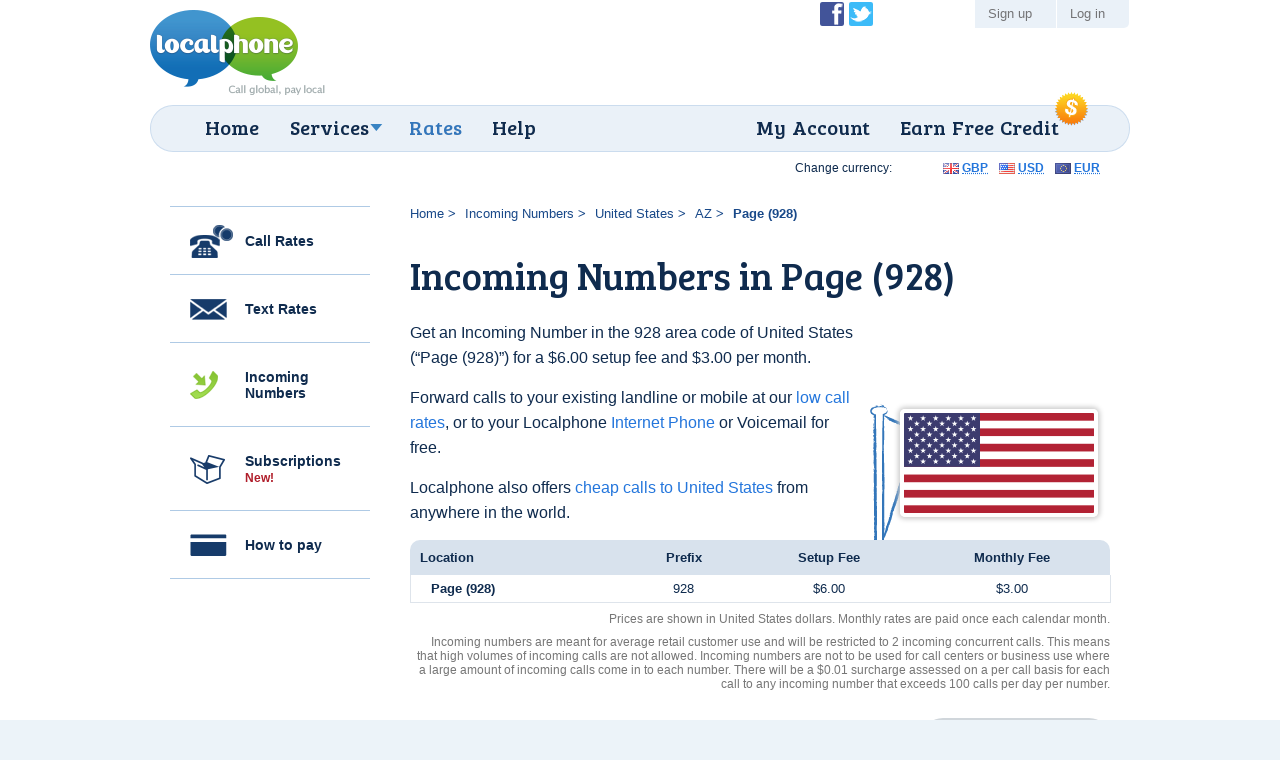

--- FILE ---
content_type: text/html; charset=UTF-8
request_url: https://www.localphone.com/incoming_numbers/united_states/page__928___az_928
body_size: 5915
content:
<!DOCTYPE html PUBLIC "-//W3C//DTD XHTML 1.0 Strict//EN" "http://www.w3.org/TR/xhtml1/DTD/xhtml1-strict.dtd">
<!--[if lt IE 7]><html lang="en" xml:lang="en" class="noJQuery lang-en ccy-USD iPhoneAvailable ie6 ltie7 ltie8 ltie9" prefix="og: https://ogp.me/ns# fb: https://ogp.me/ns/fb#"><![endif]-->
<!--[if IE 7]><html lang="en" xml:lang="en" class="noJQuery lang-en ccy-USD iPhoneAvailable ie7 ltie8 ltie9" prefix="og: https://ogp.me/ns# fb: https://ogp.me/ns/fb#"><![endif]-->
<!--[if IE 8]><html lang="en" xml:lang="en" class="noJQuery lang-en ccy-USD iPhoneAvailable ie8 ltie9" prefix="og: https://ogp.me/ns# fb: https://ogp.me/ns/fb#"><![endif]-->
<!--[if IE 9]><html lang="en" xml:lang="en" class="noJQuery lang-en ccy-USD iPhoneAvailable ie9" prefix="og: https://ogp.me/ns# fb: https://ogp.me/ns/fb#"><![endif]-->
<!--[if gt IE 9]><!-->
<html xmlns="http://www.w3.org/1999/xhtml" lang="en" xml:lang="en" class="noJQuery lang-en ccy-USD iPhoneAvailable" prefix="og: https://ogp.me/ns# fb: https://ogp.me/ns/fb#"><!--<![endif]--><head profile="http://microformats.org/profile/specs"><meta http-equiv="Content-Type" content="text/html; charset=utf-8" /><meta http-equiv="X-UA-Compatible" content="IE=edge,chrome=1" /><meta name="viewport" content="width=device-width, initial-scale=1.0" /><link href="//fonts.googleapis.com/css?family=Bree+Serif&amp;subset=latin,latin-ext" rel="stylesheet" type="text/css" /><link rel="stylesheet" type="text/css" href="//static.localphone.com/v3/css/screen-3.8.css" media="screen" /><!--[if lt IE 9 ]><link rel="stylesheet" type="text/css" href="/v3/css/ie8-3.5.css" media="screen" />
		<link rel="stylesheet" type="text/css" href="/v3/css/navigation/ie/ie.css" media="screen" /><![endif]--><link rel="stylesheet" type="text/css" href="//static.localphone.com/v3/css/print-3.5.css" media="print" /><link rel="stylesheet" type="text/css" href="//static.localphone.com/v3/css/prices/prices-3.5.4.css" media="screen" /><title>Incoming DID Numbers in Page (928), United States | Localphone</title><meta name="robots" content="noodp,noydir" /><meta property="fb:admins" content="222303634" /><meta property="fb:app_id" content="182281268472171" /><meta name="twitter:card" content="summary" /><meta name="twitter:site" content="@localphone" /><meta name="twitter:creator" content="@localphone" /><meta property="og:type" content="website" /><meta property="og:site_name" content="Localphone" /><meta property="og:url" content="https://www.localphone.com/incoming_numbers/united_states/page__928___az_928" /><meta property="og:title" content="Incoming DID Numbers in Page (928), United States | Localphone" /><meta property="og:description" content="Get an Incoming Number in Page (928), United States and forward to your landline, mobile, or PC." /><meta name="description" content="Get an Incoming Number in Page (928), United States and forward to your landline, mobile, or PC." /><link rel="alternate" type="application/rss+xml" href="http://blog.localphone.com/index.php/feed/" title="The Localphone Blog" /><link rel="publisher" href="https://plus.google.com/117898476828712796601" /><link rel="shortcut icon" type="image/x-icon" href="/favicon.ico" /><link rel="canonical" href="https://www.localphone.com/incoming_numbers/united_states/page__928___az_928" /><link rel="alternate" hreflang="en" title="English" href="https://www.localphone.com/incoming_numbers/united_states/page__928___az_928" /><link rel="alternate" hreflang="es" title="Español" href="https://www.localphone.com/es/numeros_entrantes/estados_unidos/page__928___az_928" /><link rel="alternate" hreflang="fr" title="Français" href="https://www.localphone.com/fr/num%C3%A9ros_entrants/%C3%A9tats-unis/page__928___az_928" /><link rel="alternate" hreflang="x-default" href="https://www.localphone.com/incoming_numbers/united_states/page__928___az_928" /></head><body data-static-server="static.localphone.com" class="prices incomingNumbers location"><div id="outerWrapper"><div id="wrapper" class="clearfix"><div id="branding" class="vcard clearfix"><a href="/" rel="home" class="url"><img src="//static.localphone.com/v3/images/common/new-localphoneLogo-en-3.5.01.png" class="fn org logo" alt="Localphone.com: Cheap International Calls" /></a><a href="#footerCompany" class="include"></a></div><div id="navigation" class="clearfix"><hr /><div id="wrapper_menu"><ul class="clearfix menu"><li class="home"><span><a href="/">Home</a></span></li><li class="waysToConnect"><span><a class="drop" href="/services">Services</a></span><div class="dropdown"><div class="col firstcolumn"><ul class="clearfix"><li><a href="/services/local_numbers">Call from your phone</a></li><li><a href="/services/global_sms">Send texts</a></li><li><a href="/services/iphone">iPhone app</a></li><li><a href="/services/android">Android app</a></li></ul></div><div class="col secondcolumn"><ul class="clearfix"><li><a href="/services/calling_card">Calling Card</a></li><li><a href="/services/callback">Callback</a></li><li><a href="/services/dial_online">Dial Online</a></li><li><a href="/services/incoming_numbers">Incoming Numbers</a></li><li><a href="/services/voip">VoIP</a></li></ul></div></div></li><li class="prices"><span><a href="/prices">Rates</a></span></li><li class="help"><span><a href="/help">Help</a></span></li><li class="share"><span><a href="/share">Earn Free Credit</a></span><img class="roundel" src="//static.localphone.com/v3/images/common/roundel_USD-3.00.png" height="35" width="35" /></li><li class="dashboard"><span><a href="/dashboard">My Account</a></span></li></ul></div></div><div id="userLinks" class="clearfix"><ul id="social" class="clearfix"><li class="facebook"><a href="http://www.facebook.com/localphone" rel="external">Become a Fan of Localphone on Facebook</a></li><li class="twitter"><a href="http://twitter.com/localphone" rel="external">Follow @localphone on Twitter</a></li></ul><ul class="clearfix"><li class="register"><a href="https://www.localphone.com/register">Sign up</a></li><li class="login"><a href="https://www.localphone.com/login">Log in</a></li></ul></div><div id="content" class="clearfix"><div id="pricesContainer" class="sideNavContainer"><ul class="sideNavList"><li class="calls"><a href="/prices">Call Rates</a></li><li class="sms"><a href="/prices/sms">Text Rates</a></li><li class="incomingNumbers"><a href="/prices/incoming_numbers">Incoming Numbers</a></li><li class="package"><a href="/prices/monthly_subscriptions">Subscriptions <span>New!</span></a></li><li class="howToPay"><a href="/how_to_pay">How to pay</a></li></ul><div class="sideNavContent container"><ol class="breadcrumbs"><li><a href="/">Home</a></li><li><a href="/prices/incoming_numbers">Incoming Numbers</a></li><li><a href="/incoming_numbers/united_states">United States</a></li><li><a href="/incoming_numbers/united_states/az">AZ</a></li><li><strong>Page (928)</strong></li></ol><h1>Incoming Numbers in Page (928)</h1><div class="countryIntroduction clearfix"><div class="figure"><img src="//static.localphone.com/v3/images/icons/flags/large/us.png" alt="Incoming DID Numbers in " /></div><p>Get an Incoming Number in the 928 area code of United States (“Page (928)”) for a &#36;6.00 setup fee and &#36;3.00 per month.</p><p>Forward calls to your existing landline or mobile at our <a href="/prices">low call rates</a>, or to your Localphone <a href="/services/internet_phone">Internet Phone</a> or Voicemail for free.</p><p>Localphone also offers <a href="/call/united_states">cheap calls to United States</a> from anywhere in the world.</p></div><div class="currencyPicker"><strong>Change currency:</strong><ul><li class="gbp"><a href="?ccy=GBP" rel="nofollow"><abbr title="British Pounds">GBP</abbr></a></li><li class="usd"><a href="?ccy=USD" rel="nofollow"><abbr title="United States Dollars">USD</abbr></a></li><li class="eur"><a href="?ccy=EUR" rel="nofollow"><abbr title="Euros">EUR</abbr></a></li></ul></div><div id="pricesTableContainer"><table cellspacing="0" class="standard pricesTable incomingNumbersPricesTable"><thead><tr><th scope="col" class="location">Location</th><th scope="col" class="prefix">Prefix</th><th scope="col" class="inc_setup rate">Setup Fee</th><th scope="col" class="inc_monthly rate">Monthly Fee</th></tr></thead><tbody><tr class="odd"><th scope="row" class="location">Page (928)</th><td class="prefix">928</td><td class="inc_setup rate">&#36;6.00</td><td class="inc_monthly rate">&#36;3.00</td></tr></tbody></table><p class="pricesTableNote incomingNumbersPricesNote">Prices are shown in United States dollars. Monthly rates are paid once each calendar month.</p><p class="pricesTableNote">Incoming numbers are meant for average retail customer use and will be restricted to 2 incoming concurrent calls. This means that high volumes of incoming calls are not allowed. Incoming numbers are not to be used for call centers or business use where a large amount of incoming calls come in to each number. There will be a &#36;0.01 surcharge assessed on a per call basis for each call to any incoming number that exceeds 100 calls per day per number.</p><div class="buttonWrapper"><a href="/register/incoming_numbers" class="button"><strong>Sign up for free</strong></a></div></div></div><div id="bottomBlocks" class="clearfix"><div class="container popularCallRates"><div><h2>Our low call rates</h2><p>Rates per minute starting at:</p><table cellspacing="0"><tbody><tr><th scope="row"><a href="/call/australia" style="background-image:url(//static.localphone.com/v3/images/icons/flags/au.png)" class="countryFlag">Australia</a></th><td>1.5¢</td></tr><tr><th scope="row"><a href="/call/canada" style="background-image:url(//static.localphone.com/v3/images/icons/flags/ca.png)" class="countryFlag">Canada</a></th><td>0.3¢</td></tr><tr><th scope="row"><a href="/call/india" style="background-image:url(//static.localphone.com/v3/images/icons/flags/in.png)" class="countryFlag">India</a></th><td>2¢</td></tr><tr><th scope="row"><a href="/call/pakistan" style="background-image:url(//static.localphone.com/v3/images/icons/flags/pk.png)" class="countryFlag">Pakistan</a></th><td>4.9¢</td></tr><tr><th scope="row"><a href="/call/south_africa" style="background-image:url(//static.localphone.com/v3/images/icons/flags/za.png)" class="countryFlag">South Africa</a></th><td>6.1¢</td></tr><tr><th scope="row"><a href="/call/united_arab_emirates" style="background-image:url(//static.localphone.com/v3/images/icons/flags/ae.png)" class="countryFlag">United Arab Emirates</a></th><td>15.9¢</td></tr><tr><th scope="row"><a href="/call/united_kingdom" style="background-image:url(//static.localphone.com/v3/images/icons/flags/gb.png)" class="countryFlag">United Kingdom</a></th><td>0.6¢</td></tr><tr><th scope="row"><a href="/call/united_states" style="background-image:url(//static.localphone.com/v3/images/icons/flags/us.png)" class="countryFlag">United States</a></th><td>0.5¢</td></tr></tbody></table><a href="/prices" class="button"><strong>Find your country</strong></a></div></div><div class="container customerReviews"><div><h2>Customer reviews</h2><ul><li class="review-1"><blockquote cite="http://twitter.com/D1v1d/status/9292434190"><p>Impressive <html:abbr xmlns="http://smartvendor.com/testimonials" xmlns:html="http://www.w3.org/1999/xhtml" title="Voice over Internet Protocol">VoIP</html:abbr> call quality with Linksys <html:abbr xmlns="http://smartvendor.com/testimonials" xmlns:html="http://www.w3.org/1999/xhtml" title="Analogue Telephone Adapter">ATA</html:abbr>.</p></blockquote><cite><strong>David S.</strong> - <a href="http://twitter.com/D1v1d/status/9292434190" target="_blank">Twitter</a></cite></li><li class="review-2"><blockquote cite="http://twitter.com/gmpff/status/7904412063"><p><html:abbr xmlns="http://smartvendor.com/testimonials" xmlns:html="http://www.w3.org/1999/xhtml" title="Session Initiation Protocol">SIP</html:abbr> that just works, simply.</p></blockquote><cite><strong>Gerhard E.</strong> - <a href="http://twitter.com/gmpff/status/7904412063" target="_blank">Twitter</a></cite></li></ul></div></div><div id="iPhoneAppBlock" class="container clickable"><div><h2><strong>One click calling</strong> from the iPhone app</h2><a href="/mobile/iphone" class="button clickTarget"><strong>See more features</strong></a></div></div></div></div></div></div></div><div id="footer" class="clearfix"><div id="footer_inner" class="clearfix"><h2 id="footerTagline">call global, pay local</h2><a href="https://itunes.apple.com/us/app/localphone-international-calls/id1328874519?mt=8" id="footerIPhoneApp"><img src="//static.localphone.com/v3/images/common/footerIPhoneApp-3.01.png" width="110" height="37" alt="Available on the iPhone App Store" /></a><a href="https://play.google.com/store/apps/details?id=com.localphone.localphoneapp" id="footerAndroidApp"><img src="//static.localphone.com/v3/images/common/footerAndroidApp-3.01.png" width="110" height="37" alt="Available on Android Market" /></a><a href="http://www.itspaawards.org.uk/" class="itspa" title="'The ITSPA Awards 2014' and 'Best Consumer VoIP Award 2014' is a trade mark of the Internet Telephony Services Providers"><img src="//static.localphone.com/v3/images/common/footerITSPA-3.00.png" width="37" height="37" alt="'The ITSPA Awards 2014' and 'Best Consumer VoIP Award 2014' is a trade mark of the Internet Telephony Services Providers" /></a><div class="emergencyCalls">Localphone is not suitable for calls to Emergency Services</div><ul id="footerNavigation" class="clearfix "><li class="internationalCalls"><span>International Calls</span><ul><li><a href="/services/local_numbers">Mobile or landline calls</a></li><li><a href="/services/iphone">iPhone app</a></li><li><a href="/services/android">Android app</a></li><li><a href="/services/voip">VoIP</a></li></ul></li><li class="otherServices"><span>Other Services</span><ul><li><a href="/services/global_sms">Global SMS</a></li><li><a href="/services/incoming_numbers">Incoming Numbers</a></li><li><a href="https://www.reception247.com/" hreflang="en" lang="en" target="_blank" rel="noopener" xml:lang="en">Answering Service</a></li><li><a href="/services/calling_card">Calling Card</a></li><li><a href="/services/callback">Callback</a></li><li><a href="/services/dial_online">Dial Online</a></li></ul></li><li class="costInfo"><span>Costs</span><ul><li><a href="/prices">International call rates</a></li><li><a href="/prices/sms">International text rates</a></li><li><a href="/prices/incoming_numbers">Number rental rates</a></li></ul></li><li class="otherInfo"><span>More Information</span><ul><li><a href="/about">About Localphone</a></li><li><a href="/about/complaints">Complaints</a></li><li><a href="/about/careers">Careers</a></li><li><a href="http://blog.localphone.com/">The Localphone Blog</a></li><li><a href="/contact">Contact us</a></li></ul></li><li class="legal"><span>Your language</span><ul><li><a hreflang="en" rel="alternate" href="/incoming_numbers/united_states/page__928___az_928">English</a></li><li><a hreflang="es" rel="alternate" href="/es/numeros_entrantes/estados_unidos/page__928___az_928">Español</a></li><li><a hreflang="fr" rel="alternate" href="/fr/num%C3%A9ros_entrants/%C3%A9tats-unis/page__928___az_928">Français</a></li></ul><span>Legal</span><ul><li><a href="/terms">Terms &amp; Conditions</a></li><li><a href="/privacy">Privacy Policy</a></li></ul></li></ul><div id="footerPayment"><a href="/dashboard/cart">VISAMasterCardMaestroSwitchSoloPayPalUkash</a></div><div id="footerCompany"><p>Copyright ©2007–2025 Localphone <abbr title="Private Limited Company">Ltd</abbr>. All rights reserved<br />Registered in England &amp; Wales #6085990 | <abbr title="United Kingdom">UK</abbr> <abbr title="Value Added Tax">VAT</abbr> #911 5418 49</p><address class="adr"><span class="street-address">4 Paradise Street</span>, <span class="locality">Sheffield</span>, <span class="region">South Yorkshire</span>, <span class="postal-code">S1 2DF</span>, <abbr class="country" title="United Kingdom">UK</abbr></address></div><p class="itspaTM" style="clear:both;color:rgba(255,255,255,0.5);font-size:1em;display:block; padding:25px 0 0 0;">
				“THE ITSPA AWARDS 2014 AND Best Consumer VoIP AWARD 2014” is a trade mark of the Internet Telephony Services Providers’ Association, used under licence
			</p></div></div><script type="text/javascript" src="//static.localphone.com/v3/js/jquery/jquery-3.5.1.min.js"></script><script src="//static.localphone.com/v3/js/jquery/jquery-migrate-3.1.0.min.js"></script><script type="text/javascript" src="//static.localphone.com/v3/js/common.min-3.7.js"></script><script type="text/javascript" src="//static.localphone.com/v3/js/jquery/tooltip.js"></script><!--[if IE 6]><script type="text/javascript" src="//static.localphone.com/v3/js/pngfix-3.00.min.js"></script><![endif]--><script type="text/javascript" src="//static.localphone.com/v3/js/jquery/cookie-3.00.min.js"></script><script type="text/javascript">/*<!--*/

			if ( ($.cookie('isMobile') === null) && ($(window).width() < 769) ) {
				$('.redirectBanner.top, .redirectBanner.bottom').show();
			}
			else {
				if ( ($.cookie('isMobile') === '0') && ($(window).width() < 769) ) {
					$('.redirectBanner.bottom').hide();
				}
			}

			$(window).resize(function() {
			if ( ($.cookie('isMobile') === null) && ($(window).width() < 769) ) {
				$('.redirectBanner.top, .redirectBanner.bottom').show();
			}
			else {
				if ( ($.cookie('isMobile') === '0') && ($(window).width() < 769) ) {
					$('.redirectBanner.bottom').hide();
				}
			}
			});

		/*-->*/</script><script type="text/javascript">if(window.location.pathname!=='/login')breakIframe();</script><script type="text/javascript">/*<!--*/jQuery('#bottomBlocks').children().equalizeHeights();/*-->*/</script><script type="text/javascript">var _gaq=_gaq||[];_gaq.push(['_setAccount','UA-2023618-1']);_gaq.push(['_setDomainName','localphone.com']);_gaq.push(['_trackPageview']);_gaq.push(['_trackPageLoadTime']);(function(){var a=document.createElement("script");a.type="text/javascript";a.async=true;a.src=("https:"==document.location.protocol?"https://":"http://")+"stats.g.doubleclick.net/dc.js";var b=document.getElementsByTagName("script")[0];b.parentNode.insertBefore(a,b)})();</script><script async="async" src="https://www.googletagmanager.com/gtag/js?id=G-7MG19KJXEN"></script><script>window.dataLayer = window.dataLayer || [];function gtag(){dataLayer.push(arguments);}gtag('js', new Date());gtag('config', 'G-7MG19KJXEN');</script><script type="text/javascript">/*<!--*/var google_conversion_id=1051622330;var google_conversion_language='en';var google_conversion_format='3';var google_conversion_color='ffffff';var google_conversion_label='1D0OCNqotAIQuve59QM';var google_conversion_value=0;/*-->*/</script><script type="text/javascript" src="https://www.googleadservices.com/pagead/conversion.js"></script><noscript><div style="display:inline;"><img height="1" width="1" style="border-style:none;" alt="" src="https://www.googleadservices.com/pagead/conversion/1051622330/?label=1D0OCNqotAIQuve59QM&amp;guid=ON&amp;script=0" /></div></noscript><script type="text/javascript">/*<!--*/var google_conversion_id=1025285387;var google_conversion_language='en';var google_conversion_format='3';var google_conversion_color='ffffff';var google_conversion_label='-5hICN2QvgIQi7ry6AM';var google_conversion_value=0;/*-->*/</script><script type="text/javascript" src="https://www.googleadservices.com/pagead/conversion.js"></script><noscript><div style="display:inline;"><img height="1" width="1" style="border-style:none;" alt="" src="https://www.googleadservices.com/pagead/conversion/1025285387/?label=-5hICN2QvgIQi7ry6AM&amp;guid=ON&amp;script=0" /></div></noscript><script type="text/javascript">/*<!--*/var google_conversion_id=1017534103;var google_conversion_language='en';var google_conversion_format='3';var google_conversion_color='ffffff';var google_conversion_label='77UCCLGCqgIQl62Z5QM';var google_conversion_value=0;/*-->*/</script><script type="text/javascript" src="https://www.googleadservices.com/pagead/conversion.js"></script><noscript><div style="display:inline;"><img height="1" width="1" style="border-style:none;" alt="" src="https://www.googleadservices.com/pagead/conversion/1017534103/?label=77UCCLGCqgIQl62Z5QM&amp;guid=ON&amp;script=0" /></div></noscript><script type="text/javascript">/*<!--*/var google_conversion_id=958826683;var google_conversion_language='en';var google_conversion_format='3';var google_conversion_color='ffffff';var google_conversion_label='ZKuOCPWzpwMQu5GayQM';var google_conversion_value=0;/*-->*/</script><script type="text/javascript" src="https://www.googleadservices.com/pagead/conversion.js"></script><noscript><div style="display:inline;"><img height="1" width="1" style="border-style:none;" alt="" src="https://www.googleadservices.com/pagead/conversion/958826683/?label=ZKuOCPWzpwMQu5GayQM&amp;guid=ON&amp;script=0" /></div></noscript><script type="text/javascript">/*<!--*/var google_conversion_id=1015591394;var google_conversion_language='en';var google_conversion_format='3';var google_conversion_color='ffffff';var google_conversion_label='aAToCJ797AIQ4uOi5AM';var google_conversion_value=0;/*-->*/</script><script type="text/javascript" src="https://www.googleadservices.com/pagead/conversion.js"></script><noscript><div style="display:inline;"><img height="1" width="1" style="border-style:none;" alt="" src="https://www.googleadservices.com/pagead/conversion/1015591394/?label=aAToCJ797AIQ4uOi5AM&amp;guid=ON&amp;script=0" /></div></noscript><script type="text/javascript">/*<!--*/var google_conversion_id=1013115680;var google_conversion_language='en';var google_conversion_format='3';var google_conversion_color='ffffff';var google_conversion_label='n2AwCKi1xAIQoNaL4wM';var google_conversion_value=0;/*-->*/</script><script type="text/javascript" src="https://www.googleadservices.com/pagead/conversion.js"></script><noscript><div style="display:inline;"><img height="1" width="1" style="border-style:none;" alt="" src="https://www.googleadservices.com/pagead/conversion/1013115680/?label=n2AwCKi1xAIQoNaL4wM&amp;guid=ON&amp;script=0" /></div></noscript></body></html><!--
  -* Generated by mod-xslt 1.3.9; http://www.mod-xslt2.com/
  -* Copyright (C) 2002,2003 Carlo Contavalli - <ccontavalli at masobit.net>
  -* derived from work by Philipp Dunkel and others (http://www.mod-xslt2.com/main/credits.xml)
  -* Thanks to http://www.masobit.net/ for paying me while working on mod-xslt
  -* and for providing resources to the project. -->


--- FILE ---
content_type: text/css
request_url: https://static.localphone.com/v3/css/screen-3.8.css
body_size: 15345
content:
article,aside,details,figcaption,figure,footer,header,hgroup,nav,section{display:block}audio,canvas,video{display:inline-block;*display:inline;*zoom:1}iframe{max-width:100%}audio:not([controls]){display:none}html{font-size:100%;-webkit-text-size-adjust:100%;-ms-text-size-adjust:100%}a:focus{outline:thin dotted #333}a:hover,a:active{outline:0}sub,sup{position:relative;font-size:75%;line-height:0;vertical-align:baseline}sup{top:-0.5em}sub{bottom:-0.25em}img{max-width:100%;height:auto;vertical-align:middle;border:0;-ms-interpolation-mode:bicubic}#map_canvas img{max-width:none}button,input,select,textarea{margin:0;font-size:100%;vertical-align:middle}button,input{*overflow:visible;line-height:normal}button::-moz-focus-inner,input::-moz-focus-inner{padding:0;border:0}button,input[type="button"],input[type="reset"],input[type="submit"]{cursor:pointer;-webkit-appearance:button}input[type="search"]{-webkit-box-sizing:content-box;-moz-box-sizing:content-box;box-sizing:content-box;-webkit-appearance:textfield}input[type="search"]::-webkit-search-decoration,input[type="search"]::-webkit-search-cancel-button{-webkit-appearance:none}textarea{overflow:auto;vertical-align:top}navigation ul{list-style:none}*,*:after,*:before{box-sizing:border-box;-webkit-box-sizing:border-box;-moz-box-sizing:border-box;-webkit-font-smoothing:antialiased;font-smoothing:antialiased;text-rendering:optimizeLegibility}strong{font-weight:bold}em{font-style:italic}cite{font-style:normal}.hide{display:none}.bold{font-weight:bold}.fl{float:left}.fr{float:right}.cl{clear:left}.cr{clear:right}.cb{clear:both}.clearfix:before,.clearfix:after{content:"";display:table}.clearfix:after{clear:both}.clearfix{*zoom:1}html{background:#ECF3F9;font-size:62.5%;-webkit-overflow-scrolling:touch;-webkit-tap-highlight-color:#e2ecf9;-webkit-text-size-adjust:100%;-ms-text-size-adjust:100%;font-weight:100;overflow-y:scroll;margin:0;padding:0}html.ie7{width:100%;max-width:100%}body{font-size:10px;font-size:1rem;margin:0;padding:0;width:100%;background-color:transparent;font-family:"Lucida Grande","Lucida Sans","Lucida Sans Unicode",Verdana,sans-serif;color:#0F2B4E}#outerWrapper{background-color:#fff;width:100%;margin:0;padding:0}a{text-decoration:none;color:#2476dc;font-weight:normal}a:visited{color:#2476dc}a:hover{color:#1c5eb1}a:focus{outline:thin dotted;color:#0e2f59}a:hover,a:active{outline:0}::-moz-selection{background-color:#b7d1f1;color:#0f2b4e;text-shadow:none}::selection{background-color:#b7d1f1;color:#0f2b4e;text-shadow:none}h1,h2,h3,h4,h5,h6{margin:0;padding:0;font-family:"Bree Serif",Georgia,Palatino,"Palatino Linotype",serif;font-weight:normal;color:#0f2b4e;text-rendering:optimizelegibility}h1 a,h1 a:visited,h2 a,h2 a:visited,h3 a,h3 a:visited,h4 a,h4 a:visited,h5 a,h5 a:visited,h6 a,h6 a:visited{color:#0f2b4e;text-decoration:none}h1,.h1{font-size:38px;font-size:3.8rem;line-height:1.05263;margin-bottom:15px}h2,.h2{font-size:30px;font-size:3rem;line-height:1.16667}h3,.h3{font-size:26px;font-size:2.6rem;line-height:1.15385}h4,.h4{font-size:22px;font-size:2.2rem;line-height:1.13636}h5,.h5{font-size:20px;font-size:2rem}h6,.h6{font-size:18px;font-size:1.8rem}p{font-size:14px;font-size:1.4rem;margin:0 0 15px 0;padding:0}body.help ul{list-style-type:none}body.help ul li p{font-size:14px;font-size:1.4rem}body.help ul li li{font-size:14px;font-size:1.4rem}ul.checkList{padding:0;list-style-type:none}ul.checkList li{font-size:14px;font-size:1.4rem;background:url(/v3/images/icons/bullets/tick-3.00.png) no-repeat 10px 2px;min-height:28px;padding-left:55px}ul.checkList li p:first-of-type{margin-top:5px}ul.starList{list-style-type:none;padding:0}ul.starList li{font-size:14px;font-size:1.4rem;background:url(/v3/images/icons/bullets/star-3.00.png) no-repeat 2px 0;min-height:19px;padding-bottom:0.64286em;padding-left:28px}ul.starList li p:first-of-type{margin-top:5px}ul.goList{margin:25px 300px 25px 0;padding:0;list-style-type:none}ul.goList li{font-size:14px;font-size:1.4rem;background:url(/v3/images/icons/bullets/bullet-go-3.00.png) no-repeat 2px 0;min-height:19px;padding-bottom:0.64286em;padding-left:28px}ul.goList li p:first-of-type{margin-top:5px}ol.breadcrumbs{margin:0 0 35px 0;padding:0;list-style-type:none}ol.breadcrumbs li{font-size:13px;font-size:1.3rem;color:#194989;display:inline;font-weight:bold;padding-right:0.71429em}ol.breadcrumbs li:after{content:'>'}ol.breadcrumbs li:last-child:after{content:''}ol.breadcrumbs a{color:#194989;font-weight:normal;margin-right:0.28571em}ol.breadcrumbs strong{margin-right:0.28571em}ol.numbered{margin-left:2.5em;padding-bottom:1.5em}ol.numbered li{list-style:decimal outside none;padding-bottom:0.5em}a.button,button.standard{display:inline-block;*display:inline;*zoom:1;font-size:10px;font-size:1rem;background:none;border:none;margin:0;padding:0}a.button strong,a.button span,button.standard strong,button.standard span{font-size:18px;font-size:1.8rem;display:inline-block;*display:inline;*zoom:1;-moz-border-radius:40px;-webkit-border-radius:40px;-o-border-radius:40px;border-radius:40px;-moz-background-clip:padding-box;-webkit-background-clip:padding-box;background-clip:padding-box;font-family:"Bree Serif",Georgia,Palatino,"Palatino Linotype",serif;font-weight:normal;line-height:1em;padding:10px 25px 10px;margin-bottom:0;font-weight:normal;color:#2a2929;text-align:center;vertical-align:middle;white-space:nowrap}a.button strong.disabled,a.button span.disabled,button.standard strong.disabled,button.standard span.disabled{filter:alpha(opacity=50);-ms-filter:"progid:DXImageTransform.Microsoft.Alpha(Opacity=50)";-moz-opacity:0.5;-khtml-opacity:0.5;opacity:0.5;cursor:not-allowed}a.button strong,button.standard strong{text-shadow:0 -1px 0 rgba(68,111,10,0.75);color:#ffffff;background-color:#85c232;background-image:-moz-linear-gradient(top, #8ec54a, #42b150);background-image:-ms-linear-gradient(top, #8ec54a, #42b150);background-image:-o-linear-gradient(top, #8ec54a, #42b150);background-image:-webkit-gradient(linear, left top, left bottom, from(#8ec54a), to(#42b150));background-image:-webkit-linear-gradient(top, #8ec54a, #42b150);background-image:linear-gradient(top, #8ec54a, #42b150);border:2px solid #d0d6db}a.button span,button.standard span{text-shadow:0 1px 0 #ffd280;color:#0f2b4e;background-color:#fbab17;background-image:-moz-linear-gradient(top, #fbab17, #ff8400);background-image:-ms-linear-gradient(top, #fbab17, #ff8400);background-image:-o-linear-gradient(top, #fbab17, #ff8400);background-image:-webkit-gradient(linear, left top, left bottom, from(#fbab17), to(#ff8400));background-image:-webkit-linear-gradient(top, #fbab17, #ff8400);background-image:linear-gradient(top, #fbab17, #ff8400);border:2px solid #d0d6db}a.button:focus,a.button:hover,a.button:active,button.standard:focus,button.standard:hover,button.standard:active{text-decoration:none}a.button:focus.disabled,a.button:hover.disabled,a.button:active.disabled,button.standard:focus.disabled,button.standard:hover.disabled,button.standard:active.disabled{filter:alpha(opacity=50);-ms-filter:"progid:DXImageTransform.Microsoft.Alpha(Opacity=50)";-moz-opacity:0.5;-khtml-opacity:0.5;opacity:0.5;cursor:not-allowed}a.button:focus strong,a.button:hover strong,a.button:active strong,button.standard:focus strong,button.standard:hover strong,button.standard:active strong{background-color:#85c232;background-image:-moz-linear-gradient(top, #85c232, #85c232);background-image:-ms-linear-gradient(top, #85c232, #85c232);background-image:-o-linear-gradient(top, #85c232, #85c232);background-image:-webkit-gradient(linear, left top, left bottom, from(#85c232), to(#85c232));background-image:-webkit-linear-gradient(top, #85c232, #85c232);background-image:linear-gradient(top, #85c232, #85c232)}a.button:focus span,a.button:hover span,a.button:active span,button.standard:focus span,button.standard:hover span,button.standard:active span{background-color:#fbab17;background-image:-moz-linear-gradient(top, #fbab17, #fbab17);background-image:-ms-linear-gradient(top, #fbab17, #fbab17);background-image:-o-linear-gradient(top, #fbab17, #fbab17);background-image:-webkit-gradient(linear, left top, left bottom, from(#fbab17), to(#fbab17));background-image:-webkit-linear-gradient(top, #fbab17, #fbab17);background-image:linear-gradient(top, #fbab17, #fbab17)}button{cursor:pointer;font-size:13px;font-size:1.3rem;padding:5px 10px}button:disabled{cursor:default}button.link{background:transparent;border:none;color:#377fc0;display:inline;font-size:1em;padding:0;text-decoration:none}button.link:hover,button.link:focus,button.link:active{text-decoration:underline}form fieldset{border:none}form.inline,form.inline fieldset{display:inline;margin:0;padding:0}form.button{padding-bottom:1.8em}form.standard{background:#ECF3F9;padding:25px 10px 0 10px;margin-bottom:3.6em;max-width:100%;width:450px;-moz-border-radius:10px;-webkit-border-radius:10px;-o-border-radius:10px;border-radius:10px;-moz-background-clip:padding-box;-webkit-background-clip:padding-box;background-clip:padding-box}form.standard legend{font-size:15px;font-size:1.5rem;font-weight:bold;color:#3376BB;margin:10px 0 10px -5px}form.standard fieldset{padding:10px 30px}form.standard fieldset.actions{padding-top:0}form.standard fieldset.actions:first-of-type,form.standard fieldset.actions:first-child{padding-top:10px}form.standard label{color:#666;display:block;font-size:14px;font-size:1.4rem;margin-bottom:4px}form.standard label.checkbox{margin-bottom:1.28571em}form.standard label.checkbox input{margin:0 0.25em 0 0}form.standard label.error{color:#B51F1F}form.standard label span{color:#777;font-size:0.85714em;font-weight:normal;margin-left:0.5em}form.standard input,form.standard select,form.standard textarea{font-size:13px;font-size:1.3rem;margin-bottom:1.38462em}form.standard input.error:focus,form.standard select.error:focus,form.standard textarea.error:focus{outline-color:#B51F1F}form.standard input.text,form.standard input.password,form.standard textarea{border:1px solid #bdbcbd;padding:3px 3px 4px 3px;vertical-align:baseline;max-width:100%;width:292px}form.standard input.text.error,form.standard input.password.error,form.standard textarea.error{border-color:#B51F1F}form.standard input.text,form.standard input.password{background:#fff;background-image:-moz-linear-gradient(top, #fff, #f5f5f5);background-image:-ms-linear-gradient(top, #fff, #f5f5f5);background-image:-o-linear-gradient(top, #fff, #f5f5f5);background-image:-webkit-gradient(linear, left top, left bottom, from(#fff), to(#f5f5f5));background-image:-webkit-linear-gradient(top, #fff, #f5f5f5);background-image:linear-gradient(top, #fff, #f5f5f5)}form.standard input.placeholder,form.standard textarea.placeholder{color:#777}form.standard select{max-width:380px}form.standard textarea{resize:none}form.standard input{max-width:100%;font-size:13px;font-size:1.3rem}form.standard input.checkbox{cursor:pointer}form.standard input.hasPrefix{width:235px}form.standard input.countryPrefix{margin-right:2px;text-align:center;width:47px}form.standard a{font-size:1.1em;margin-left:1.5em;white-space:nowrap}#content form.standard div.formErrorsContainer ul{padding-top:10px}form.tableForm{width:500px}form.tableForm table{width:auto}form.tableForm th,form.tableForm td{padding-bottom:1.8em}form.tableForm label{font-weight:normal}form.tableForm label.bold{font-weight:bold}form.tableForm label.checkbox{margin-bottom:0}form.tableForm th{font-weight:normal;padding-right:2em;text-align:right}form.tableForm td{white-space:pre-wrap;white-space:-moz-pre-wrap;white-space:-pre-wrap;white-space:-o-pre-wrap;word-wrap:break-word}form.tableForm td.divider{border-top:1px dashed #cfd5da;padding-top:1.8em}form.tableForm input,form.tableForm select,form.tableForm textarea{margin-bottom:0}form.tableForm input.text,form.tableForm input.password,form.tableForm textarea{width:218px}form.tableForm input.hasPrefix{width:161px}form.tableForm input.password{width:120px;margin-right:10px}form.tableForm input.countryPrefix{margin-right:2px;text-align:center;width:47px}form.tableForm tr.header th{padding:1.8em 0 0.9em}form.tableForm tr.checkbox td{padding:0.25em;overflow:hidden}form.tableForm tr.checkbox td label{float:left}form.tableForm tr.checkbox td input{float:left;margin-left:10px}form.tableForm tr.checkbox td.checkbox{overflow:visible;padding-left:0;padding-top:0.1em;vertical-align:top;width:0}form.tableForm .popupAnchor{display:block;text-align:right;width:224px}table.standard{border-collapse:collapse;overflow:visible;margin-bottom:35px;width:auto}table.standard th,table.standard td{font-size:14px;font-size:1.4rem;padding:5px 10px;text-align:left;vertical-align:top}table.standard thead th{background-color:#d8e2ed;padding:10px}table.standard thead th:first-child{-moz-border-radius:10px 0 0 0;-webkit-border-radius:10px 0 0 0;-o-border-radius:10px 0 0 0;border-radius:10px 0 0 0;-moz-background-clip:padding-box;-webkit-background-clip:padding-box;background-clip:padding-box}table.standard thead th:last-child{-moz-border-radius:0 10px 0 0;-webkit-border-radius:0 10px 0 0;-o-border-radius:0 10px 0 0;border-radius:0 10px 0 0;-moz-background-clip:padding-box;-webkit-background-clip:padding-box;background-clip:padding-box}table.standard tbody{border:1px solid #dee4eb;border-top:none}table.standard tr.even th,table.standard tr.even td{background-color:#f1f6fa}table.standard span.date,table.standard span.time,table.standard span.type,table.standard span.account,table.standard span.description,table.standard span.number{display:block}table.standard span.time,table.standard span.account,table.standard span.hasDescription{font-size:0.91667em}table.fullWidth{width:100%}.block{-moz-border-radius:10px;-webkit-border-radius:10px;-o-border-radius:10px;border-radius:10px;-moz-background-clip:padding-box;-webkit-background-clip:padding-box;background-clip:padding-box;background:#ecf3f9;margin-bottom:3.6em;padding:20px;width:620px;clear:both}.block .bold{list-style-type:disc;font-weight:bold;list-style-type:none;margin-bottom:20px;padding:0}.block .bold li{margin:8px 15px;font-size:14px;font-size:1.4rem}.block2{-moz-border-radius:10px;-webkit-border-radius:10px;-o-border-radius:10px;border-radius:10px;-moz-background-clip:padding-box;-webkit-background-clip:padding-box;background-clip:padding-box;background:#e3f4fe;padding:20px}.spriteLogos{margin-left:-2px;padding-top:20px}.spriteLogos span{display:inline-block;margin-left:3px;background:url(/v3/images/share/logos_sprite-3.00.png) no-repeat 0 0;height:34px;width:60px}.spriteLogos .facebook{background-position:-60px 0}.spriteLogos .gmail{background-position:-120px 0}.spriteLogos .hotmail{background-position:-180px 0}.spriteLogos .yahoo{background-position:-240px 0}.underlineWide{background-image:url("/v3/images/services/heading-underline-general-3.00.png");background-position:left bottom;background-repeat:no-repeat;padding-bottom:5px !important;margin-bottom:10px !important}.underlineNarrow{background-image:url("/v3/images/services/heading-underline-small-3.00.png");background-position:left bottom;background-repeat:no-repeat;padding-bottom:5px !important;margin-bottom:10px !important}.hidden{display:none;visibility:hidden !important}.clickable{cursor:pointer}html.noJQuery .clickable{cursor:default}.bluepanel{background:#ECF3F9;padding:20px;margin:0 auto;max-width:100%;-moz-border-radius:10px;-webkit-border-radius:10px;-o-border-radius:10px;border-radius:10px;-moz-background-clip:padding-box;-webkit-background-clip:padding-box;background-clip:padding-box}.glr{display:block;overflow:hidden;position:relative;text-align:center}.glr span{background-position:center;background-repeat:no-repeat;display:block;height:100%;left:0;position:absolute;top:0;width:100%}a.glr span{cursor:pointer}div.hr{background:#f1eddf;clear:both;height:7px;overflow:hidden;margin:0 25px 2.7em;-moz-border-radius:3px;-webkit-border-radius:3px;-o-border-radius:3px;border-radius:3px;-moz-background-clip:padding-box;-webkit-background-clip:padding-box;background-clip:padding-box}div.hr hr{visibility:hidden}.redirectBanner{display:block;width:980px;-moz-box-shadow:0 1px 3px 0 #666;-webkit-box-shadow:0 1px 3px 0 #666;box-shadow:0 1px 3px 0 #666;background:#fff8df;color:#666;text-align:center}.redirectBanner p{font-size:14px;font-size:1.4rem;margin:0 auto 5px;padding:0.64286em 0 0.64286em 20px;text-align:left;width:100%}.redirectBanner p a{display:inline-block;*display:inline;*zoom:1;margin:0 10px}.redirectBanner.bottom{-moz-box-shadow:0 0 0 0 #fff;-webkit-box-shadow:0 0 0 0 #fff;box-shadow:0 0 0 0 #fff;border-top:1px solid #ccc;border-bottom:1px solid #ccc}.redirectBanner.bottom p{margin-bottom:0}#languageSelector{-moz-box-shadow:0 1px 3px 0 #666;-webkit-box-shadow:0 1px 3px 0 #666;box-shadow:0 1px 3px 0 #666;background:#fff8df;color:#666;left:0;position:relative;text-align:center;top:0;width:100%;z-index:100}#languageSelector p{font-size:12px;font-size:1.2rem;margin:0 auto;padding:0.75em 0;text-align:left;width:960px}#languageSelector strong{color:#0f2b4e}#languageSelector a:link,#languageSelector a:visited{text-decoration:underline}#languageSelector a:focus,#languageSelector a:hover,#languageSelector a:active{text-decoration:none}#languageSelector a.dismiss{background:url(/v3/images/common/languageBannerClose-3.00.png) no-repeat right;display:inline-block;font-size:1.2em;margin:-0.75em -480px 0 0;padding-right:13px;position:absolute;right:50%;top:50%}#wrapper{position:relative;width:98em;margin:0 auto;background-color:#ffffff}#branding{margin:0 auto;text-align:left;width:100%;padding:10px 0 0 0;background-color:#fff;position:relative}#branding a.url{display:block;width:175px;height:85px}#userLinks{position:absolute;right:0;top:0}#userLinks ul{display:inline-block;*display:inline;*zoom:1;margin:0;padding:0}#userLinks li{float:left;margin-right:1px;list-style-type:none}#userLinks li a:link,#userLinks li a:visited{font-size:13px;font-size:1.3rem;background-color:rgba(51,118,187,0.1);color:#747476;font-weight:normal}html.ie8 #userLinks li a:link,html.ie7 #userLinks li a:link,html.ie6 #userLinks li a:link,html.ie8 #userLinks li a:visited,html.ie7 #userLinks li a:visited,html.ie6 #userLinks li a:visited{background-color:#eaf1f8}#userLinks li a:focus,#userLinks li a:hover,#userLinks li a:active{background-color:#f1f6fa;text-decoration:none}#userLinks li a,#userLinks li strong{display:block;padding:6px 24px 7px 13px}#userLinks li span{font-size:0.73333em;margin-left:0.5em}#userLinks li a span{text-decoration:underline}#userLinks li.iPhoneApp a{padding:0;-moz-border-radius:0 0 0 5px;-webkit-border-radius:0 0 0 5px;-o-border-radius:0 0 0 5px;border-radius:0 0 0 5px;-moz-background-clip:padding-box;-webkit-background-clip:padding-box;background-clip:padding-box}#userLinks li.iPhoneApp strong{background:url(/v3/images/common/userLinks_iPhoneApp-3.00.png) no-repeat 13px 50%;display:block;padding-left:25px}#userLinks li.login a,#userLinks li.logout a{-moz-border-radius:0 0 5px 0;-webkit-border-radius:0 0 5px 0;-o-border-radius:0 0 5px 0;border-radius:0 0 5px 0;-moz-background-clip:padding-box;-webkit-background-clip:padding-box;background-clip:padding-box}html.iPhoneUnavailable #userLinks li.register a{-moz-border-radius:0 0 0 5px;-webkit-border-radius:0 0 0 5px;-o-border-radius:0 0 0 5px;border-radius:0 0 0 5px;-moz-background-clip:padding-box;-webkit-background-clip:padding-box;background-clip:padding-box}#navigation{height:35px;margin:10px 0 0 0;padding:0;overflow:visible;position:relative;z-index:999}#navigation ul{-moz-border-radius:40px;-webkit-border-radius:40px;-o-border-radius:40px;border-radius:40px;-moz-background-clip:padding-box;-webkit-background-clip:padding-box;background-clip:padding-box;padding:5px 40px 5px 40px;margin:0;list-style-type:none;border:1px solid rgba(51,118,187,0.25);background-color:rgba(51,118,187,0.1)}#navigation li{font-size:20px;font-size:2rem;float:left;height:35px;overflow:visible;position:relative;line-height:1}#navigation li.help,#navigation li.share{background:none}#navigation li.waysToConnect span{-moz-border-radius:10px 10px 0 0;-webkit-border-radius:10px 10px 0 0;-o-border-radius:10px 10px 0 0;border-radius:10px 10px 0 0;-moz-background-clip:padding-box;-webkit-background-clip:padding-box;background-clip:padding-box;border:1px solid transparent;border-bottom:none}#navigation li.waysToConnect span:hover{border:1px solid rgba(51,118,187,0.25);border-bottom:none}#navigation li.waysToConnect ul li a{font-size:14px;font-size:1.4rem;font-family:"Lucida Grande","Lucida Sans","Lucida Sans Unicode",Verdana,sans-serif;color:#0f2b4e;white-space:nowrap}#navigation li.waysToConnect h2{text-shadow:none;font-weight:normal}#navigation li.dashboard,#navigation li.share{float:right}#navigation li.share span{padding-right:30px}#navigation li .roundel{position:absolute;top:-20px;right:0}#navigation span{display:block;float:left;height:35px;padding:6px 16px 1px 14px;font-weight:normal;margin:0}html.ie8 #navigation span,html.ie7 #navigation span,html.ie6 #navigation span{padding:1px 16px 1px 14px}#navigation a{color:#0f2b4e;text-shadow:0 1px 0 #f0f0f0;font-family:"Bree Serif",Georgia,Palatino,"Palatino Linotype",serif;word-spacing:.1em;font-weight:normal;white-space:nowrap}#navigation a:link,#navigation a:visited{float:left}#navigation hr{height:1px;display:none;border:none;background-color:rgba(51,118,187,0.25)}#navigation hr .ie9 hr,#navigation hr .ie8 hr,#navigation hr .ie7 hr,#navigation hr .ie6 hr{position:relative;behavior:url("/pie-1.05.htc")}.ie8 #navigation ul,.ie7 #navigation ul,.ie6 #navigation ul{position:relative;behavior:url("/pie-1.05.htc")}#navigation a:focus,#navigation a:hover,#navigation a:active,body.home #navigation li.home a,body.waysToConnect #navigation li.waysToConnect a,body.services #navigation li.waysToConnect a,body.prices #navigation li.prices a,body.help #navigation li.help a,body.dashboard #navigation li.dashboard a,body.share #navigation li.share a{color:#3376BB}.wrapper_menu{width:960px;z-index:9999}.wrapper_menu .menu{width:920px;height:40px}.menu li:hover a{z-index:11}.menu li:hover div a,.menu li:hover div{display:inline}.menu li:hover .drop{padding-right:25px !important}.menu li .drop{background:url("/v3/images/common/mainNavigation_active-3.00.png") no-repeat 80px 7px;padding-right:25px !important}html.lang-es .menu li .drop{background-position:85px 7px}.ie6 .menu li .drop,.ie7 .menu li .drop,.ie8 .menu li .drop{background-position:85px 12px}.menu li.waysToConnect span{border:1px solid rgba(51,118,187,0.25);padding-right:0 !important;margin:-1px 4px 4px 4px;position:relative;top:-1px}.menu li.waysToConnect:hover span{-moz-border-radius:10px 10px 0 0;-webkit-border-radius:10px 10px 0 0;-o-border-radius:10px 10px 0 0;border-radius:10px 10px 0 0;-moz-background-clip:padding-box;-webkit-background-clip:padding-box;background-clip:padding-box;background:#fff !important;border:1px solid rgba(51,118,187,0.25);border-bottom:none}.menu li.waysToConnect:hover span a{color:#5075a3 !important;text-shadow:none}.menu .dropdown{-moz-border-radius:0 0 10px 10px;-webkit-border-radius:0 0 10px 10px;-o-border-radius:0 0 10px 10px;border-radius:0 0 10px 10px;-moz-background-clip:padding-box;-webkit-background-clip:padding-box;background-clip:padding-box;margin:5px auto;left:-999em;position:absolute;padding:20px;text-align:left;border:1px solid rgba(51,118,187,0.25);border-top:none}.menu .dropdown{width:440px;background-color:#fff}.lang-es .menu .dropdown,.lang-fr .menu .dropdown{width:510px}.menu li:hover .dropdown{left:0;top:30px;z-index:100}.menu div.col{float:left;width:180px}.menu div.col.firstcolumn{clear:left;border-right:1px solid #c6d7ed;margin-right:20px;width:190px}.lang-es .menu div.col.firstcolumn,.lang-fr .menu div.col.firstcolumn{width:260px !important}.menu div.col ul,.menu div.firstcolumn ul{background:#ffffff !important;margin:0 !important;padding:0 !important;border:none !important;-moz-border-radius:0 !important;-webkit-border-radius:0 !important;-o-border-radius:0 !important;border-radius:0 !important;-moz-box-shadow:none !important;-webkit-box-shadow:none !important;-o-box-shadow:none !important;box-shadow:none !important;behaviour:none}.menu div.col ul li{float:none !important;font-size:0.8125em !important;margin:0 !important;padding:0 !important;background:none !important;height:auto !important;display:block !important;clear:both !important;behaviour:none}.menu div.col ul li a{color:#3376BB !important;line-height:1.651}.menu div.col ul li a:hover{color:#2476dc !important}#content{margin:0 auto;padding:0 20px 40px 20px;text-align:left;width:100%;clear:both}body.help #content,body.auth #content,body.lowerLevelPage #content{padding:60px 20px 40px 20px}#content .tabContent{padding-top:20px;border-top:1px solid #ccc}#content .tabContent ul{margin-left:20px}#content .tabContent li{list-style-type:disc;margin-bottom:15px}#footer{margin:0 auto;position:relative;text-align:left;background-color:#0f2b4e}#footer_inner{background-color:#0f2b4e;width:98em;margin:0 auto;position:relative;padding:40px 0 40px 0}#social{width:140px;background-color:transparent;margin:0 15px 0 0 !important;padding:0}#social li{display:block;float:left;width:24px;height:24px;margin:0 5px 0 0;padding:0;position:relative;top:-2px}#social li.facebook a{background-image:url("/v3/images/common/socialFacebook-3.5.png");text-indent:-999999px;background-repeat:no-repeat;background-position:left top;width:24px;height:24px;display:block;padding:0 !important}#social li.twitter a{background-image:url("/v3/images/common/socialTwitter-3.5.png");text-indent:-999999px;background-repeat:no-repeat;background-position:left top;width:24px;height:24px;display:block;padding:0 !important}#social li.gplus div{height:24px}#footerPayment{float:right;margin:0 80px 0 0;padding:0;display:block;height:49px;width:350px;background-image:url("/v3/images/common/new-payments-3.02.png");background-repeat:no-repeat}#footerPayment a{display:block;height:49px;width:350px;text-indent:-999999px}#footerTagline{font-size:20px;font-size:2rem;color:#fff;padding:0;margin:0 0 25px 0}#footerCompany{float:left;color:#fff;padding:0}#footerCompany p,#footerCompany address{font-size:1.1em;margin:0;padding:0}#footer #footerPatent{clear:both;color:#fff;margin:0;padding:0}#footerIPhoneApp{display:block;width:110px;height:37px;position:absolute;right:80px;top:30px}#footerAndroidApp{display:block;width:110px;height:37px;position:absolute;right:210px;top:30px}#footer_inner .itspa{display:block;width:37px;height:37px;position:absolute;right:340px;top:30px}.emergencyCalls{border-top:1px solid #08336b;color:#9faab8;padding:10px 0 10px 28px;font-size:13px;font-size:1.3rem;background-image:url(/v3/images/common/emergencyCalls-3.00.png);background-position:left center;background-repeat:no-repeat}#footerNavigation{clear:both;width:980px;margin:0;padding:35px 0 0 0;margin-bottom:20px;list-style-type:none;border-top:1px solid #08336b;border-bottom:1px solid #08336b}#footerNavigation li{font-size:13px;font-size:1.3rem;width:176px;margin-right:20px;float:left;color:#ffffff}#footerNavigation li span{font-size:18px;font-size:1.8rem;font-family:"Bree Serif",Georgia,Palatino,"Palatino Linotype",serif;font-weight:normal}#footerNavigation li.locations{width:100px;margin-right:0}#footerNavigation li.legal{margin-right:0}#footerNavigation li a{color:#ffffff;font-weight:normal}#footerNavigation li ul{margin:5px 0 40px 0;padding:0;list-style-type:none}#footerNavigation li ul li{font-size:13px;font-size:1.3rem;float:none;width:100%;margin:0;margin-bottom:10px}.sideNavContainer{margin:0;padding:0}.sideNavContainer .sideNavList{float:left;margin:60px 40px 0 0;padding:0;list-style-type:none;width:200px;border-top:1px solid #afcae5}.sideNavContainer .sideNavList li{font-size:14px;font-size:1.4rem}.sideNavContainer .sideNavList a:link,.sideNavContainer .sideNavList a:visited{background-position:10px 50%;background-repeat:no-repeat;color:#0f2b4e;display:block;font-weight:bold;padding:25px 10px 25px 75px;border-top:1px solid #ffffff;border-bottom:1px solid #afcae5}.sideNavContainer .sideNavContent{float:right;width:700px;margin:0;padding:60px 0 0 0;position:relative}.ie9 .sideNavContainer .sideNavContent,.ie8 .sideNavContainer .sideNavContent,.ie7 .sideNavContainer .sideNavContent,.ie6 .sideNavContainer .sideNavContent{width:690px}.mainContent{clear:left;float:left;width:700px}.mainContent p{line-height:1.42857;margin-bottom:25px}.sidebarContent{clear:right;float:right;width:200px}body.contact .mainContent{clear:left;float:left;width:450px}body.contact .sidebarContent{clear:right;width:450px;padding-top:60px}body.lowerLevelPage .mainContent{clear:left;float:left;width:700px}body.lowerLevelPage .sidebarContent{clear:right;float:right;width:200px}body.share.shareMain .sideNavList li.shareMain,body.share.faq .sideNavList li.faq,body.share.promote .sideNavList li.promote,body.howToPay #pricesContainer .sideNavList li.howToPay,body.calls #pricesContainer .sideNavList li.calls,body.sms #pricesContainer .sideNavList li.sms,body.incomingNumbers #pricesContainer .sideNavList li.incomingNumbers{background-position:0 0}body.register #navigation hr{display:block}#content div.formErrorsContainer ul{margin-bottom:10px;padding:0 30px;list-style-type:none}#content div.formErrorsContainer li{background:url(/v3/images/common/userStatus_paymentBlocked-3.00.png) no-repeat 0 0.14286em;color:#b51f1f;font-size:14px;font-size:1.4rem;font-weight:bold;padding:0 0 0.28571em 18px}#content div.formErrorsContainer li.positive{background-image:url(/v3/images/common/userStatus_freeCall-3.00.png);color:#58a111}#content div.formErrorsContainer em{font-style:normal}#content div.numberAlreadyUsed{background:#ffeeee;border:5px solid #fff;padding:10px 25px 0;margin-bottom:20px;-moz-border-radius:10px;-webkit-border-radius:10px;-o-border-radius:10px;border-radius:10px;-moz-background-clip:padding-box;-webkit-background-clip:padding-box;background-clip:padding-box}#content div.numberAlreadyUsed h4{color:#b51f1f;margin-bottom:10px}#content div.numberAlreadyUsed a{font-size:0.8em}#content div.standardPagination{margin:0;padding:0;text-align:center}#content div.standardPagination form.countOptions{margin:0;padding:0}#content div.standardPagination form.countOptions fieldset{margin:0;padding:0}#content div.standardPagination form.countOptions fieldset select{margin:0}#content div.standardPagination div.info,#content div.standardPagination form.countOptions{display:inline-block;*display:inline;*zoom:1;font-size:12px;font-size:1.2rem;vertical-align:middle;margin:0 10px}#content div.standardPagination ol.links{margin:0;padding:0.9em 0;text-align:center;vertical-align:middle;display:inline-block;*display:inline;*zoom:1}#content div.standardPagination ol.links li{display:inline-block;*display:inline;*zoom:1;display:inline;font-size:12px;font-size:1.2rem;margin:0;padding:0 2px}#content div.standardPagination ol.links li.skip span,#content div.standardPagination ol.links li.skip strong,#content div.standardPagination ol.links li.skip a{border-color:#fff;font-size:18px;font-size:1.8rem}#content div.standardPagination ol.links span,#content div.standardPagination ol.links strong,#content div.standardPagination ol.links a{border:1px solid #fff;display:inline-block;*display:inline;*zoom:1;font-size:12px;font-size:1.2rem;font-weight:bold;padding:2px 7px;text-decoration:none}#content div.standardPagination ol.links span{color:#aaa}#content div.standardPagination ol.links a:link,#content div.standardPagination ol.links a:visited{border-color:#ccc;-moz-border-radius:3px;-webkit-border-radius:3px;-o-border-radius:3px;border-radius:3px;-moz-background-clip:padding-box;-webkit-background-clip:padding-box;background-clip:padding-box}#content div.standardPagination ol.links a:focus,#content div.standardPagination ol.links a:hover,#content div.standardPagination ol.links a:active{background-color:#f0f0f0}.countryFlag{background-position:left 4px;background-repeat:no-repeat;display:block;padding-left:20px}body.student #content .primaryContent{padding:0;margin:0}body.student #content .primaryContent .hero{position:relative;background:url(/v3/images/student/student_header-3.00.png) no-repeat right top;margin-top:50px}body.student #content .primaryContent .heroText1{position:absolute;top:19px;right:97px;width:180px;color:#fff;font-size:26px;font-size:2.6rem;text-align:center}body.student #content .primaryContent .heroText2{position:absolute;top:193px;right:264px;width:105px;color:#fff;text-align:center}body.student #content .primaryContent .heroText2 span{text-transform:uppercase}body.student #content .primaryContent .thankYou{height:100px}body.student #content .primaryContent h1{color:#3376bb;padding-bottom:0;width:400px}body.student #content .primaryContent h2{width:400px}body.student #content .primaryContent h2 span{font-style:italic}body.student #content .primaryContent p{font-size:15px;font-size:1.5rem;width:400px;font-weight:normal}body.student #content .primaryContent form{padding-top:15px}body.student #content .primaryContent input{margin-bottom:0px;color:#999;padding:10px;font-size:14px;font-size:1.4rem}body.student #content .primaryContent .share{float:right}body.student #content .secondaryContent{clear:both}body.student #content .secondaryContent h3{margin-bottom:15px}body.student #content .secondaryContent h3.underlined{padding-bottom:5px;background:url(/v3/images/student/underline-3.00.png) no-repeat left bottom}body.student #content .leftColumn{width:400px;float:left}body.student #content .rightColumn{width:400px;float:right}body.student #content div.hr{margin:2.7em 50px}body.student #content .ratesPod{width:400px}body.student #content .ratesPod .ratesTable{clear:both}body.student #content .ratesPod .ratesLink{float:right;font-size:11px;font-size:1.1rem;margin-top:3px}body.student #content .ratesPod p,body.student #content .ratesPod th,body.student #content .ratesPod td{color:#6b6b6b}body.student #content .ratesPod p{margin-bottom:0;text-align:left;font-weight:bold;float:left}body.student #content .ratesPod table{margin:10px 0 0.9em;width:187px;float:left;margin-right:22px}body.student #content .ratesPod table.last{margin-right:0px}body.student #content .ratesPod th,body.student #content .ratesPod td{border-bottom:1px dotted #dfdfdf;font-weight:bold;padding:10px 0;text-align:right;font-size:1.1em}body.student #content .ratesPod tr.last th,body.student #content .ratesPod tr.last td{border-bottom:0px}body.student #content .ratesPod th{font-weight:normal;text-align:left}body.student #content .ratesPod th a{background-position:0 2px;background-repeat:no-repeat;padding-left:26px}body.student #content .checkPod{position:relative;height:255px;overflow:hidden;padding:20px}body.student #content .checkPod label{color:#0f2b4e;font-size:1.5em;display:block;clear:left;font-weight:bold;padding-top:20px;margin-bottom:5px}body.student #content .checkPod input,body.student #content .checkPod select{float:left;font-size:12px;font-size:1.2rem}body.student #content .checkPod button.standard{margin-left:20px}body.student #content .checkPod button.standard span{font-size:16px;font-size:1.6rem;padding:10px 10px 5px}body.student #content .checkPod form{margin-bottom:20px}body.student #content .checkPod p{margin-bottom:0px}body.student #content .checkPod li{list-style-position:inside;list-style-type:disc;float:left;margin-right:40px}body.student #content .checkPod li.last{margin-right:0px}body.student #content .checkPod h2{margin-bottom:0px;padding:20px 20px 0}body.student #content .checkPod .box{background:url(/v3/images/common/result_box-3.00.png) no-repeat 0 0;height:53px;width:381px;margin:20px 0}body.student #content .checkPod .box p{font-size:22px;font-size:2.2rem;padding:0 15px;color:#2476dc}body.student #content .checkPod .form{position:absolute;top:40px;left:20px;width:360px}body.student #content .checkPod .result{position:absolute;top:40px;left:420px;padding-top:20px;width:360px}body.student #content .checkPod .noJSCover{background:#fff;filter:alpha(opacity=50);-ms-filter:"progid:DXImageTransform.Microsoft.Alpha(Opacity=50)";-moz-opacity:0.5;-khtml-opacity:0.5;opacity:0.5;width:400px;height:255px;position:absolute;top:0px;left:0px}body.student #content .checkPod .noJSmsg{filter:alpha(opacity=80);-ms-filter:"progid:DXImageTransform.Microsoft.Alpha(Opacity=80)";-moz-opacity:0.8;-khtml-opacity:0.8;opacity:0.8;-moz-border-radius:5px;-webkit-border-radius:5px;-o-border-radius:5px;border-radius:5px;-moz-background-clip:padding-box;-webkit-background-clip:padding-box;background-clip:padding-box;color:#fff;background:#000;position:absolute;top:50px;left:50px;width:300px}body.student #content .checkPod .noJSmsg p{padding:20px 30px;margin:0px}body.student #content .creditPod{background:url(/v3/images/student/share-3.00.png) no-repeat right 50px;padding-bottom:40px}body.student #content .threeCol .col{width:310px;float:left;margin-right:30px}body.student #content .threeCol .col2{width:500px;float:right}body.student #content .threeCol .col2 ul{list-style-type:none;margin:0;padding:0}body.student #content .threeCol .col2 li{width:235px;float:left;margin-bottom:24px}body.student #content .threeCol .col2 li.comment-1,body.student #content .threeCol .col2 li.comment-3{margin-right:25px;clear:left}body.student #content .threeCol .col2 li cite{font-size:12px;font-size:1.2rem;text-align:right;display:block;background:url(/v3/images/common/bubble_tail_dark_blue-3.00.jpg) no-repeat 20px 0}body.student #content .threeCol .col2 blockquote{margin:0;padding:0}body.student #content .threeCol .col2 blockquote p{background:#0f2b4e;padding:15px;margin:0px;-moz-border-radius:5px;-webkit-border-radius:5px;-o-border-radius:5px;border-radius:5px;-moz-background-clip:padding-box;-webkit-background-clip:padding-box;background-clip:padding-box;font-size:14px;font-size:1.4rem;color:#fff}body.student #content .howPod{text-align:center}body.student #content .howPod h3{text-align:left}body.student #content .howPod .numberedSteps{text-align:left;margin:0;padding:0;list-style-type:none}body.student #content .howPod .numberedSteps li{position:relative;padding:0 0 22px 33px;font-size:13px;font-size:1.3rem}body.student #content .howPod .numberedSteps li span{display:block;position:absolute;height:22px;width:22px;top:0px;left:0px;background:url(/v3/images/common/numbers-3.00.png) no-repeat 0 0}body.student #content .howPod .numberedSteps li span.one{background-position:-1px -3px}body.student #content .howPod .numberedSteps li span.two{background-position:-1px -37px}body.student #content .howPod .numberedSteps li span.three{background-position:-1px -71px}body.student #content .howPod .numberedSteps li span.four{background-position:-1px -106px}body.student #content .appPod h2{margin-bottom:20px}body.student #content .appPod img{float:right}body.student #content .appPod img.fl{float:left;clear:left}body.student #content .appPod p{float:left;padding:30px 0 20px}body.student #content .terms{list-style-type:decimal;margin-left:20px}body.student #content .terms li{margin-bottom:20px}#content div.primaryContent{margin:-12px 0 0 -15px;position:relative}#content div.primaryContent div.wrapper{padding:30px 40px;-moz-border-radius:10px 10px 0 0;-webkit-border-radius:10px 10px 0 0;-o-border-radius:10px 10px 0 0;border-radius:10px 10px 0 0;-moz-background-clip:padding-box;-webkit-background-clip:padding-box;background-clip:padding-box}#content div.primaryContent h1{letter-spacing:-0.02778em;padding:0 0 0.5em 0}#content div.primaryContent p,#content div.primaryContent li{font-size:2.2em;font-weight:bold}#content div.primaryContent p{margin-bottom:1em}#content div.primaryContent ul.actions{bottom:30px;left:40px;margin-bottom:0;position:absolute}body.dashboard.iPhoneApp #content div.primaryContent ul.actions{bottom:110px}#content div.primaryContent ul.actions li{display:inline-block;font-size:1.33333em;margin-right:2em;vertical-align:middle}#content div.primaryContent form.standard{background:none;padding:0;margin-bottom:1.8em;width:auto;-moz-border-radius:0;-webkit-border-radius:0;-o-border-radius:0;border-radius:0;-moz-background-clip:padding-box;-webkit-background-clip:padding-box;background-clip:padding-box}#content div.primaryContent form.standard fieldset{padding:0 0 10px}#content div.primaryContent form.standard fieldset.actions{padding-top:10px}#content div.primaryContent form.standard label{font-size:1.6em;font-weight:bold;margin-bottom:6px}#content div.primaryContent form.standard label.checkbox{font-size:1.4em;margin-bottom:1.28571em}#content div.primaryContent form.standard label.checkbox input{margin:0 0.25em 0 0}#content div.primaryContent form.standard label.error{color:#B51F1F}#content div.primaryContent form.standard label span{color:#777;font-size:0.85714em;font-weight:normal;margin-left:0.5em}#content div.primaryContent form.standard select{max-width:none}#content div.primaryContent form.standard input.checkbox{cursor:pointer}#content div.primaryContent form.standard input.hasPrefix{width:235px}#content div.primaryContent form.standard input.countryPrefix{margin-right:2px;text-align:center;width:47px}#content div.primaryContent form.standard div.formErrorsContainer ul{padding:10px 0 0;margin:0;list-style-type:none}#content div.primaryContent form.standard div.formErrorsContainer li{font-size:14px;font-size:1.4rem}#content div.secondaryContent{padding:30px 25px}#content div.secondaryContent h2{color:#0f2b4e;font-size:2.2em;padding-bottom:0.5em}#content .togglableContainer{margin-bottom:35px}#content .togglableContainer .header{background:#3882c2 url(/v3/images/common/togglableHeader-3.00.png) no-repeat 20px 50%;color:#fff;cursor:pointer;font-size:18px;font-size:1.8rem;line-height:1;margin:0;padding:10px 10px 5px 50px;position:relative;-moz-border-radius:10px 10px 0 0;-webkit-border-radius:10px 10px 0 0;-o-border-radius:10px 10px 0 0;border-radius:10px 10px 0 0;-moz-background-clip:padding-box;-webkit-background-clip:padding-box;background-clip:padding-box}html.noJQuery #content .togglableContainer .header{background-image:none;cursor:default;padding-left:20px}#content .togglableContainer .header a{color:#fff;display:block;font-size:0.66667em;font-weight:normal;position:absolute;right:20px;text-decoration:none;top:1em}#content .togglableContainer.open .header{background-position:-860px 55%}#content .togglableContainer .content{border:1px solid #ccc;border-top:none;overflow:hidden;padding:20px;-moz-border-radius:0 0 10px 10px;-webkit-border-radius:0 0 10px 10px;-o-border-radius:0 0 10px 10px;border-radius:0 0 10px 10px;-moz-background-clip:padding-box;-webkit-background-clip:padding-box;background-clip:padding-box}div.bubble{background:#fff;border:1px solid #ccc;float:right;margin-top:0.64286em;position:relative;width:250px;-moz-border-radius:5px;-webkit-border-radius:5px;-o-border-radius:5px;border-radius:5px;-moz-background-clip:padding-box;-webkit-background-clip:padding-box;background-clip:padding-box;-moz-box-shadow:2px 2px 3px 0 #333;-webkit-box-shadow:2px 2px 3px 0 #333;box-shadow:2px 2px 3px 0 #333}div.bubble p{padding:10px 15px}div.bubble span.tail{background:url(/v3/images/common/bubbleTail-3.00.png) no-repeat center;height:22px;left:-17px;margin-top:-11px;position:absolute;top:50%;width:17px}#content div.bubble p{margin-bottom:0}span.hoverableContentIcon{background:url(/v3/images/common/hoverableContent-3.00.png) no-repeat top;display:inline-block;*display:inline;*zoom:1;float:none;height:18px;vertical-align:top;width:18px}span.hoverableContentIcon:hover{background-position:bottom}div.hoverableContentContainer{display:none;float:none;margin-top:0;position:absolute;text-align:left;width:300px;z-index:9999}div.hoverableContentContainer p{font-size:13px;font-size:1.3rem}div.hoverableContentContainer p:last-of-type{margin-bottom:0}div.hoverableContentContainer .close{position:absolute;top:5px;right:5px;color:#666;font-weight:bold}div.hoverableContentContainer table{color:#000;height:auto;margin:0.9em;text-align:left;width:100%}div.hoverableContentContainer th,div.hoverableContentContainer td{font-size:1.1em;padding:0 0.81818em}div.hoverableContentContainer th{font-weight:bold}#footerPatent{color:#fff;margin-top:-1.8em;padding-bottom:1.8em}#content div.popularCallRates{margin-bottom:40px}#content div.popularCallRates h2{font-size:22px;font-size:2.2rem}#content div.popularCallRates p,#content div.popularCallRates th,#content div.popularCallRates td{color:#666;font-size:13px;font-size:1.3rem}#content div.popularCallRates p{margin-bottom:0;text-align:left}#content div.popularCallRates table{margin:20px 0;width:100%}#content div.popularCallRates th,#content div.popularCallRates td{border-bottom:1px solid #e7e8d6;font-weight:bold;padding:4px 0 2px 0;text-align:right}#content div.popularCallRates th{font-weight:normal;text-align:left}#content div.popularCallRates th a{background-position:0 2px;background-repeat:no-repeat;padding-left:26px}#content div.customerReviews ul{margin:0;padding:0;list-style-type:none}#content div.customerReviews li{margin:0 0 25px 0;padding:0;font-size:13px;font-size:1.3rem}#content div.customerReviews li.review-2{margin-bottom:0}#content div.customerReviews blockquote{padding:0;margin:0}#content div.customerReviews blockquote p{margin-bottom:10px}#content div.customerReviews cite{font-size:12px;font-size:1.2rem;text-align:right;display:block}#bottomBlocks{clear:both;padding:60px 0}#bottomBlocks .container{position:relative;float:left;width:300px;padding:25px;margin-right:20px;background-color:#F1F7FD;-moz-border-radius:10px;-webkit-border-radius:10px;-o-border-radius:10px;border-radius:10px;-moz-background-clip:padding-box;-webkit-background-clip:padding-box;background-clip:padding-box}#bottomBlocks .container:last-of-type{margin-right:0}#bottomBlocks .container h2{font-size:22px;font-size:2.2rem}#iPhoneAppBlock{background:#fff url(/v3/images/common/iPhoneAppBlock-3.01.png) no-repeat 80px 25px;position:relative;text-align:center}#iPhoneAppBlock h2{font-size:20px;font-size:2rem;margin:0;padding:220px 0px 15px 0}#iPhoneAppBlock h2 strong{color:#0f2b4e;display:block;font-weight:normal;font-size:22px;font-size:2.2rem}#sharePromoBlock{clear:right;float:right;position:relative}#sharePromoBlock h2{font-size:22px;font-size:2.2rem}#sharePromoBlock p{font-size:15px;font-size:1.5rem;margin-bottom:0;padding-bottom:2.11111em}#sharePromoBlock p.intro{background:url(/v3/images/homepage/money-3.00.png) no-repeat right top;font-size:1.3em;padding:0.69231em 94px 1.38462em 0}#sharePromoBlock a.button{bottom:16px;position:absolute;left:15px}div.sidebarContent #sharePromoBlock p{padding-bottom:1.2em}div.sidebarContent #sharePromoBlock p.intro{padding-bottom:1.38462em}div.sidebarContent #sharePromoBlock a.button{position:static}#bonusPod{width:210px;margin-left:20px}#bonusPod h2{padding-bottom:0px}#bonusPod h3{font-size:1.9em;color:#3376bb}#bonusPod .button strong{font-size:1.6em}#bonusPod img{float:right;margin-top:-30px}#waysToConnectSignup{font-size:1.1em;overflow:visible;padding:20px 5px 40px 0;position:relative}#waysToConnectSignup em{background:#ddf0fd;border:1px solid #b6e3fe;color:#2d69b3;display:block;font-size:1.8em;font-style:normal;font-weight:bold;padding:6px 20px 5px 20px;-moz-border-radius:5px 0 0 5px;-webkit-border-radius:5px 0 0 5px;-o-border-radius:5px 0 0 5px;border-radius:5px 0 0 5px;-moz-background-clip:padding-box;-webkit-background-clip:padding-box;background-clip:padding-box;-moz-box-shadow:1px 1px 2px 0 gray;-webkit-box-shadow:1px 1px 2px 0 gray;box-shadow:1px 1px 2px 0 gray;background-image:-moz-linear-gradient(top, #ddf0fd, #b4e3fe);background-image:-ms-linear-gradient(top, #ddf0fd, #b4e3fe);background-image:-o-linear-gradient(top, #ddf0fd, #b4e3fe);background-image:-webkit-gradient(linear, left top, left bottom, from(#ddf0fd), to(#b4e3fe));background-image:-webkit-linear-gradient(top, #ddf0fd, #b4e3fe);background-image:linear-gradient(top, #ddf0fd, #b4e3fe)}#waysToConnectSignup a.button{position:absolute;right:0;top:19px}#waysToConnectSignup a.button strong{padding-bottom:7px;padding-top:8px}div#unlimitedPackageAvailable{width:100%;position:relative;background-color:#e1ecf6;float:right;margin:25px 0 25px 0}div#unlimitedPackageAvailable img.newProductBadge{position:absolute;top:-25px;left:-20px}div#unlimitedPackageAvailable .leftCol{float:left;width:310px;margin:30px 30px 30px 40px}div#unlimitedPackageAvailable .leftCol h2{font-size:2.9em;margin-bottom:20px}div#unlimitedPackageAvailable .leftCol h2 span{font-size:0.82758620689655em;color:#377fc0}div#unlimitedPackageAvailable .rightCol{float:right;width:290px;margin:30px 30px 30px 0;position:relative}div#unlimitedPackageAvailable .rightCol img{position:absolute;right:-15px;top:10px}div#unlimitedPackageAvailable .rightCol h3{margin:0 0 5px 0;padding:0;color:#3376bb;font-size:14px;font-size:1.4rem;font-style:italic}div#unlimitedPackageAvailable .rightCol table{background-color:#FFFFFF;width:90%;font-size:1.4em;font-weight:bold;padding:10px}div#unlimitedPackageAvailable .rightCol table tr{border-bottom:1px dotted #cccccc}div#unlimitedPackageAvailable .rightCol table tr.m2500{color:#0f2b4e}div#unlimitedPackageAvailable .rightCol table tr.m1500{color:#1d4e8b}div#unlimitedPackageAvailable .rightCol table tr.m750{color:#195898}div#unlimitedPackageAvailable .rightCol table tr.m500{color:#3376bb}div#unlimitedPackageAvailable .rightCol table tr:nth-last-child(1){border:none}div#unlimitedPackageAvailable .rightCol table td,div#unlimitedPackageAvailable .rightCol table th{padding:10px 0 10px 20px}div#unlimitedPackageAvailable .rightCol table th{color:#b51f1f}#content #iPhoneAppPrimary div.wrapper{background:url(/v3/images/iphone_app/primaryImage-3.01.png) no-repeat 510px 0;min-height:335px;padding-right:450px}#content #iPhoneAppPrimary a.appStoreButton{display:block;height:64px;margin-bottom:5px;width:195px}#content #AndroidAppPrimary div.wrapper{background:url(/v3/images/android_app/primaryImage-3.00.png) no-repeat 510px 15px;min-height:335px;padding-right:450px}#content #AndroidAppPrimary a.appStoreButton{display:block;height:64px;margin-bottom:5px;width:195px}#iPhoneSocial{bottom:20px;left:40px;position:absolute}#iPhoneSocial a,#iPhoneSocial img,#iPhoneSocial div{display:inline-block;height:32px;vertical-align:middle;width:32px}#iPhoneSocial a,#iPhoneSocial div{margin-right:0.5em}#iPhoneOverview{clear:both;float:left;width:100%}#iPhoneFeatures{clear:left;float:left;width:400px}#iPhoneFeatures li{background-position:0 0.3em;background-repeat:no-repeat;font-size:1em;margin:0;padding:0 0 1.8em 50px}#iPhoneFeatures li.oneClick{background-image:url(/v3/images/iphone_app/features/oneClick-3.00.png)}#iPhoneFeatures li.contacts{background-image:url(/v3/images/iphone_app/features/contacts-3.00.png)}#iPhoneFeatures li.sms{background-image:url(/v3/images/iphone_app/features/sms-3.00.png)}#iPhoneFeatures li.rates{background-image:url(/v3/images/iphone_app/features/rates-3.00.png)}#iPhoneFeatures li.credit{background-image:url(/v3/images/iphone_app/features/credit-3.00.png)}#iPhoneFeatures h3{color:#666;font-size:1.5em;padding:0}#iPhoneFeatures p{margin:0;padding:0 0 0.9em}#iPhoneGetStarted{clear:right;float:right;width:400px}#iPhoneGetStarted li{background-position:left top;background-repeat:no-repeat;font-weight:bold;margin:0 0 1.28571em 0;min-height:91px;padding:0 0 0 120px}#iPhoneGetStarted li.step1{background-image:url(/v3/images/iphone_app/getStarted/1-3.00.png)}#iPhoneGetStarted li.step2{background-image:url(/v3/images/iphone_app/getStarted/2-3.00.png)}#iPhoneGetStarted li.step3{background-image:url(/v3/images/iphone_app/getStarted/3-3.00.png)}#iPhoneScreenGrabs{margin-left:-13px;padding:1.8em 0;text-align:center}#content ul.iPhoneAppReviews{clear:both;float:left;padding-bottom:1.8em;width:100%}#content ul.iPhoneAppReviews li{float:left;font-size:1em;margin-right:30px;vertical-align:top;width:252px}#content ul.iPhoneAppReviews li.first{clear:left}#content ul.iPhoneAppReviews li.third{clear:right;float:right;margin-right:0}#content ul.iPhoneAppReviews h3,#content ul.iPhoneAppReviews p,#content ul.iPhoneAppReviews cite{color:#666;font-size:1.3em;font-weight:bold}#content ul.iPhoneAppReviews h3{font-size:1.5em;padding:0 0 0.6em}#content ul.iPhoneAppReviews p{font-weight:normal;margin-bottom:0}body.register.details #content,body.login.details #content{background-position:50% -51px}body.register.makeCall #content,body.login.makeCall #content{background-position:50% -122px}body.register.welcome #content,body.login.welcome #content{background-position:50% -193px}body.register.global_sms #content,body.register.internet_phone #content,body.register.incoming_numbers #content,body.register.iphone_app #content,body.register.calling_card #content,body.login.global_sms #content,body.login.internet_phone #content,body.login.incoming_numbers #content,body.login.iphone_app #content,body.login.calling_card #content{background-image:none;padding-top:15px}body.register div.registerBlock,body.login div.registerBlock{background:#e3f4fe;margin-bottom:3.6em;padding:20px 30px;width:490px;-moz-border-radius:10px;-webkit-border-radius:10px;-o-border-radius:10px;border-radius:10px;-moz-background-clip:padding-box;-webkit-background-clip:padding-box;background-clip:padding-box}body.register div.registerBlock h2,body.login div.registerBlock h2{color:#666;font-size:1.6em;padding-bottom:0.5625em}body.register div.registerBlock a.button,body.login div.registerBlock a.button{margin-right:1em}body.register div.registerBlock div.localNumber,body.login div.registerBlock div.localNumber{background:#fff;border:1px solid #bdbcbd;font-size:1.6em;font-weight:bold;margin:2.25em 0;padding:10px 20px;background-image:-moz-linear-gradient(top, #fff, #f5f5f5);background-image:-ms-linear-gradient(top, #fff, #f5f5f5);background-image:-o-linear-gradient(top, #fff, #f5f5f5);background-image:-webkit-gradient(linear, left top, left bottom, from(#fff), to(#f5f5f5));background-image:-webkit-linear-gradient(top, #fff, #f5f5f5);background-image:linear-gradient(top, #fff, #f5f5f5)}body.register div.registerBlock div.localNumber em,body.login div.registerBlock div.localNumber em{display:block;font-size:1.375em;font-style:normal;padding-bottom:0.5625em}body.register div.registerBlock div.localNumber strong,body.login div.registerBlock div.localNumber strong{color:#3376bb;display:block;font-size:1.4375em}body.auth div.skipLink{display:inline;margin-left:1.8em}body.auth div.skipLink a{font-size:1.3em;margin-left:0}#content ul.authOptions{float:right;width:220px;z-index:11;margin:0;padding:0;list-style-type:none}#content ul.authOptions li{padding:1.28571em 20px 1.28571em 45px;position:relative;background:#f9f9f9;margin-bottom:1px}#content ul.authOptions li.selected{background:#ECF3F9;-moz-border-radius:10px 0 0 10px;-webkit-border-radius:10px 0 0 10px;-o-border-radius:10px 0 0 10px;border-radius:10px 0 0 10px;-moz-background-clip:padding-box;-webkit-background-clip:padding-box;background-clip:padding-box}#content ul.authOptions li.facebook a{background:url(/v3/images/register/facebook-3.00.png) no-repeat 100% 50%;min-height:29px;padding-right:35px}#content ul.authOptions a{color:#666;display:block;font-size:13px;font-size:1.3rem;font-weight:bold}#content ul.authOptions input{position:absolute;left:20px;top:15px}#registerForm,#loginForm,#forgotForm{margin-left:-1px;z-index:10;float:right;width:600px;margin-right:65px;display:inline;overflow:visible;position:relative}#registerForm h1,#loginForm h1,#forgotForm h1{margin:0 20px}#registerForm a,#loginForm a,#forgotForm a{margin-left:0}#registerForm{-moz-border-radius:0 10px 10px 10px;-webkit-border-radius:0 10px 10px 10px;-o-border-radius:0 10px 10px 10px;border-radius:0 10px 10px 10px;-moz-background-clip:padding-box;-webkit-background-clip:padding-box;background-clip:padding-box}#registerRecommender a{display:inline-block;font-weight:bold;font-size:14px;font-size:1.4rem;margin-bottom:1.28571em}#registerForm select{width:218px}#registerForm img#firstOrderBonus{position:absolute;top:20px;right:20px}#registerCaptcha a,#registerCaptcha center,#registerCaptcha div,#registerCaptcha img,#registerCaptcha input,#registerCaptcha noscript,#registerCaptcha script,#registerCaptcha span,#registerCaptcha table,#registerCaptcha tbody,#registerCaptcha td,#registerCaptcha tr{margin:0;padding:0;vertical-align:baseline;white-space:normal}#registerCaptcha a,#registerCaptcha img,#registerCaptcha input,#registerCaptcha span{display:inline}#registerCaptcha #recaptcha_widget_div{background:#fff}#registerCaptcha table{width:440px}#registerAddNumbersForm,#registerChangeCountryForm{position:relative}#registerAddNumbersForm div.bubble,#registerChangeCountryForm div.bubble{float:none;margin-top:4px;position:absolute;width:400px}#registerAddNumbersForm div.bubble p,#registerChangeCountryForm div.bubble p{font-size:1.2em}.register.register .block{margin:20px;padding:40px}.register.register .block h1{padding-top:0px}.register.register .boxout{clear:both;border:1px solid #a3c1e0;background:#fff;padding:18px 20px;margin:40px 0;-moz-box-shadow:inset 0 0 3px 0 #999;-webkit-box-shadow:inset 0 0 3px 0 #999;box-shadow:inset 0 0 3px 0 #999}.register.register .boxout td{padding-right:10px;font-size:1.4em}.register.register .boxout th{font-weight:normal;text-align:right;font-size:1.4em;padding-right:20px}.register.register .locationPopup,.register.register .confirmation{display:none;width:400px;padding-bottom:5px}.register.register .locationPopup h1,.register.register .confirmation h1{font-size:2em;color:#666;padding-top:0px}.register.register .locationPopup p,.register.register .confirmation p{font-size:1.4em;color:#666;margin-bottom:20px}.register.register .locationPopup p label,.register.register .confirmation p label{font-size:1em;display:inline}.register.register .locationPopup label,.register.register .confirmation label{font-weight:bold;display:block;font-size:1.4em}.register.register .locationPopup td,.register.register .confirmation td{padding:0 15px 10px 0;vertical-align:bottom}.register.register .locationPopup select,.register.register .confirmation select{width:250px}.register.register .locationPopup .part3,.register.register .confirmation .part3{padding-bottom:10px}.register.register .locationPopup .forward,.register.register .confirmation .forward{float:right;margin-right:5px}.register.register .locationPopup .whyHeader,.register.register .confirmation .whyHeader{margin:10px 0;font-weight:bold}.register.register .locationPopup .boxoutJS,.register.register .confirmation .boxoutJS{display:none;clear:both;margin:0}.register.register .locationPopup .boxoutJS p,.register.register .confirmation .boxoutJS p{margin:0px}.register.register #footer #footerSocial,.register.register #footer #footerNavigation,.register.register #footer a{visibility:hidden}.register.register .tableForm th{padding-right:10px}#registerAddNumbersForm.usas{width:540px}#registerAddNumbersForm.usas select{max-width:470px}#registerAddNumbersForm th label{white-space:nowrap}#registerAddNumbersForm td.countryName{padding-bottom:1.38462em}#registerAddNumbersForm td.countryName strong{display:inline-block;font-size:1.4em;font-weight:normal}#registerFreeCallDialOnlineForm{position:relative;width:550px}#registerFreeCallDialOnlineForm h3{padding-bottom:1.05882em}#registerFreeCallDialOnlineForm div.bubble p{font-size:1.2em}#registerFreeCallDialOnlineForm div.bubble.positioned{float:none;margin-top:0;position:absolute;width:400px}#registerFreeCallDialOnlineForm div.bubble.positioned span.tail{margin-top:0;top:14px}#registerFreeCallDialOnlineForm div.skipLink{display:block;margin:0.9em 0 0 0}#registerFreeCallLocalNumberBlock{background:#1a9de0 url(/v3/images/register/localNumbers-3.00.jpg) no-repeat center;height:348px;margin-bottom:2.7em;position:relative;width:485px}#registerFreeCallLocalNumberBlock div.localNumber{height:225px;padding:0 148px 0 48px}#registerFreeCallLocalNumberBlock div.localNumber em{display:block;font-size:1.5em;font-style:normal;font-weight:bold;padding:45px 0 0.6em}#registerFreeCallLocalNumberBlock div.localNumber strong{color:#0f2b4e;display:block;font-size:2.7em;padding-bottom:1em}#registerFreeCallLocalNumberBlock div.localNumber span{display:block;font-size:1.4em}#registerFreeCallLocalNumberBlock p.postCall{color:#fff;font-size:1.5em;margin:0;padding:0 150px 1.8em 30px}#registerFreeCallLocalNumberBlock div.next{padding:0 155px 0 27px}#registerFreeCallLocalNumberBlock div.skipLink{margin-left:1.35em}#registerFreeCallLocalNumberBlock div.skipLink a{color:#fff;font-size:1.4em;font-weight:bold}body.auth #accessNumberNote{font-size:1.2em;width:470px}#registerInternetPhone{background:url(/v3/images/register/softphone-3.00.png) no-repeat 30px 10px;overflow:visible;min-height:132px;padding:10px 200px 20px 160px}#registerWelcome{background:#1a9de0 url(/v3/images/register/welcome-3.00.jpg) no-repeat center;height:255px;padding:30px 25px;width:504px}#registerWelcome h1,#registerWelcome h2,#registerWelcome p{color:#fff;text-shadow:#0e6ca0 1px 1px 1px}#registerWelcome h1{font-size:3.6em;padding:0 0 0.5em}#registerWelcome h2{font-size:1.8em;padding:0 0 1em}#registerWelcome p{font-size:1.6em;margin:0;padding-bottom:2em}#registerWelcome a{margin-right:1.8em}#learnMoreContent{width:555px;background:#fff}body #learnMoreContent h1{background-position:left top;background-repeat:no-repeat;font-size:2.2em;padding:0 0 0.63636em 47px}#learnMoreContent ol.steps{background-position:left top;background-repeat:no-repeat;margin-bottom:2.18182em;padding-top:124px}#learnMoreContent ol.steps li{background:url(/v3/images/learn_more/steps-3.00.png) no-repeat 17px 0;display:inline-block;font-size:1.1em;padding:0 15px 0 45px;padding-left:45px;vertical-align:top;width:105px}#learnMoreContent ol.steps li.stepTwo{background-position:17px -200px}#learnMoreContent ol.steps li.stepThree{background-position:17px -400px}#learnMoreContent p{font-size:1.3em;margin-bottom:1.45455em}#learnMoreContent div.intro{padding-bottom:1.6em}#learnMoreContent div.intro p{margin-bottom:0.36364em}#learnMoreContent div.features{padding:1.6em 0}#learnMoreContent div.features p{font-size:1.4em;margin-bottom:1.14286em}#learnMoreContent div.features li{background:url(/v3/images/learn_more/tick-3.00.png) no-repeat 4px 0;padding-left:32px;font-size:1.4em;padding-bottom:0.85714em}#jQuery_lightbox #learnMoreContent{padding:0 50px}#jQuery_lightbox #learnMoreContent h1{margin-left:-47px}#jQuery_lightbox #learnMoreContent div.features{padding-bottom:3.2em}#jQuery_lightbox #learnMoreContent p.moreHelp{bottom:20px;margin-bottom:0;position:absolute;right:20px}.callingCard #learnMoreContent h1{background-image:url(/v3/images/dashboard/learn_more/callingCard_bubble-3.00.png)}.callingCard #learnMoreContent ol.steps{background-image:url(/v3/images/dashboard/learn_more/callingCard_steps-3.00.png)}.dialOnline #learnMoreContent h1{background-image:url(/v3/images/dashboard/learn_more/dialOnline_bubble-3.00.png)}.dialOnline #learnMoreContent ol.steps{background-image:url(/v3/images/dashboard/learn_more/dialOnline_steps-3.00.png);background-position:20px 0}#jQuery_lightbox_overlay{background:#000;bottom:0;display:none;left:0;position:fixed;right:0;top:0;z-index:9990}#jQuery_lightbox_spinner{background:url(/v3/images/lightbox/spinner-3.00.gif) no-repeat center;bottom:0;display:none;left:0;position:fixed;right:0;top:0;z-index:9991}#jQuery_lightbox{background:#ecf3f9;border:6px solid #fff;left:0;margin:0;overflow:hidden;padding:25px;position:fixed;text-align:left;top:0;visibility:hidden;z-index:9992;-moz-border-radius:10px;-webkit-border-radius:10px;-o-border-radius:10px;border-radius:10px;-moz-background-clip:padding-box;-webkit-background-clip:padding-box;background-clip:padding-box}#jQuery_lightbox .container{border:0px;background:none;margin-bottom:2px}#jQuery_lightbox .container h1{font-size:2.4em;padding-top:0px}#jQuery_lightbox .container p.intro{width:365px;font-size:1.4em;font-weight:bold;margin-bottom:15px}#jQuery_lightbox .container .button{margin-right:15px}#jQuery_lightbox .container .faqlink{font-size:1.2em}#jQuery_lightbox.closable{padding-top:30px}#jQuery_lightbox.servicesHeaderTop{background-image:url(/v3/images/lightbox/servicesHeaderTop-3.00.png);background-position:left top;background-repeat:repeat-x;padding-top:79px}#jQuery_lightbox.standard p{font-size:1.4em;margin-bottom:1.28571em}#jQuery_lightbox.standard table{margin-bottom:1.8em}#jQuery_lightbox.standard p:last-child,#jQuery_lightbox.standard table:last-child,#jQuery_lightbox.standard form:last-child{margin-bottom:0}#jQuery_lightbox.standard form.standard fieldset{background:#fff;padding-left:0;padding-right:0}#jQuery_lightbox.youtube #jQuery_lightbox_inner{overflow:visible}#jQuery_lightbox.youtube div.buttonWrapper{padding:15px 0 2px;text-align:center}#jQuery_lightbox.youtube div.buttonWrapper strong{font-size:2.2em}#jQuery_lightbox.init{display:none;visibility:visible}#jQuery_lightbox_tmpContainer{display:block;float:left;visibility:hidden}#jQuery_lightbox_inner{overflow:auto;padding-bottom:3px}#jQuery_lightbox_inner iframe{overflow:hidden}#jQuery_lightbox_close{cursor:pointer;height:17px;position:absolute;right:6px;text-align:right;top:6px}#jQuery_lightbox_close a{background:url(/v3/images/lightbox/close-3.00.png) no-repeat right;color:#999;display:inline-block;font-size:1.2em;height:17px;padding-right:24px}#jQuery_lightbox_image{display:block}#jQuery_lightbox_iframe{border:none;display:block;left:0;position:absolute;top:0;visibility:hidden}#jQuery_lightbox_iframe.init{position:static;visibility:visible}.font1{font-family:'Reenie Beanie'}body.slim #content .container{-moz-border-radius:0;-webkit-border-radius:0;-o-border-radius:0;border-radius:0;-moz-background-clip:padding-box;-webkit-background-clip:padding-box;background-clip:padding-box;-moz-box-shadow:0 0 0 0 #fff;-webkit-box-shadow:0 0 0 0 #fff;box-shadow:0 0 0 0 #fff}body.slim #userLinks,body.slim .cart,body.slim .userStatus,body.slim #subNavigation,body.slim #navigation ul,body.slim #footerSocial,body.slim #footerIPhoneApp,body.slim #footerNavigation{display:none}body.slim #navigation{height:8px;overflow:hidden}#miniCalculator label{font-size:14px;font-size:1.4rem;display:block;margin-bottom:5px;font-weight:bold}#miniCalculator h2{margin:0;padding:0;margin-bottom:15px}#miniCalculator select{font-size:12px;font-size:1.2rem;margin-bottom:10px}#miniCalculator input{font-size:12px;font-size:1.2rem;margin:0 5px 15px 0}#miniCalculator input.countryPrefix{width:45px;border:1px solid #cccccc;padding:3px}#miniCalculator input#searchNumber{width:135px;border:1px solid #cccccc;padding:3px}#miniCalculator button.standard{position:relative;top:-8px}#miniCalculator button.standard span{font-size:16px;font-size:1.6rem;padding:3px 10px 3px;margin:0 !important}#miniCalculator #result{margin:0}body.services #miniCalculator #result{margin-bottom:5px}#miniCalculator #result img{-moz-border-radius:4px;-webkit-border-radius:4px;-o-border-radius:4px;border-radius:4px;-moz-background-clip:padding-box;-webkit-background-clip:padding-box;background-clip:padding-box;-moz-box-shadow:0 1px 2px 1px #ccc;-webkit-box-shadow:0 1px 2px 1px #ccc;box-shadow:0 1px 2px 1px #ccc;padding-left:0;border:2px solid #ffffff;display:block;margin-right:10px;display:block;float:left}#miniCalculator .result p{font-size:14px;font-size:1.4rem;margin:0 20px 5px 10px;vertical-align:baseline}#miniCalculator .result p.success{background-position:5px 10px;background-repeat:no-repeat;padding:5px 5px 5px 45px;background-color:#eefcdf;border:solid 1px #d8ecc2}#miniCalculator p.small{font-size:1.1em;margin-left:45px}#miniCalculator #result p.start{font-size:14px;font-size:1.4rem;margin-left:0}body.home #miniCalculator{border:solid 1px #e3e3e3;padding:15px 5px 10px 15px;margin:57px 0 20px 10px}body.services #miniCalculator{background-image:url("/v3/images/common/bgServiceCalculators-3.00.png");background-repeat:no-repeat;background-position:265px 20px}.calc{width:430px;float:left}.calc .h4{margin-bottom:10px}#content .calc p.success{margin-right:170px;margin-bottom:20px}body.services #content .calc p.success{background-color:#ccddee;border:1px solid #B7D1F1;margin:0 160px 15px 0;padding:5px 10px 10px 50px;background-position:10px 10px}#videowrapper{width:860px;text-align:center;margin-left:auto;margin-right:auto}#videowrapper h1{color:#0f2b4e;font-size:3.5em;text-align:left;margin:0;padding:0;margin-bottom:20px;margin-left:5px}#videowrapper a.button{margin-bottom:30px}#videowrapper a.button strong{font-size:2.2em}body.share .sideNavList li a{background-position:20px !important center !important}body.share .sideNavList li.shareMain a{background:url("/v3/images/share/navShare-3.00.png") no-repeat scroll 20px center transparent}body.share .sideNavList li.faq a{background:url("/v3/images/share/navFAQ-3.00.png") no-repeat scroll 20px center transparent}body.share.shareMain .sideNavList li.shareMain a{background:url("/v3/images/share/navShareHover-3.00.png") no-repeat scroll 20px center transparent}body.share.faq .sideNavList li.faq a{background:url("/v3/images/share/navFAQHover-3.00.png") no-repeat scroll 20px center transparent}#shareIntro p{font-size:16px;font-size:1.6rem;margin:0;padding:0 100px 0 0}div#shareIntro img{float:right;margin-left:30px;margin-right:90px;position:relative;top:-10px}body.share .block{padding:30px;margin:40px 0}#shareFAQ{margin-bottom:1.8em;padding-top:1.8em}#shareFAQ dt{color:#005794;font-size:14px;font-size:1.4rem;font-weight:bold;margin-bottom:0.35714em}#shareFAQ dd{font-size:13px;font-size:1.3rem;margin:0 0 30px 10px}#theSmallPrint ul{margin:0;padding:0}#theSmallPrint li{font-size:13px;font-size:1.3rem;margin:0 0 20px 20px}body.careers .mainContent h2{margin-bottom:15px}body.careers .mainContent h3,body.careers .mainContent h4{margin-bottom:10px}body.careers .mainContent ul{margin:0 0 25px 0;padding:0}body.careers .mainContent ul li{font-size:14px;font-size:1.4rem;margin-left:15px;line-height:1.42857;margin-bottom:5px}div#aff_links{margin:60px 0}div#aff_links div{display:inline-block;width:200px;text-align:center;margin-right:10px}div#aff_links div a{margin:5px}div.sale{margin:20px 40px;background-image:url("/v3/images/common/incomingSales-3.00.png");background-position:20px 20px;background-repeat:no-repeat;padding:20px 20px 10px 150px;background-color:#FFF8DF}body.prices div.sale,body.dashboard div.sale{margin-left:0;margin-right:0}body.dashboard div.sale{padding:10px 10px 5px 140px;background-color:#FFF}body.dashboard div.sale h2{font-size:1.4em !important;margin-bottom:0 !important}body.dashboard div.sale h2 span{font-size:1.2em !important}body.dashboard div.sale p{font-size:1.3em !important;margin-bottom:5px !important}body.dashboard div.sale a.button{margin-bottom:10px}div.sale h2{color:#0F2B4E}div.sale p{font-size:1.4em !important}.help .intro{width:50em;margin-bottom:bottom}.sitewidenotice{border:solid 2px #921b1d;display:block;padding:20px;margin-bottom:25px;background-color:#FFF8DF;-moz-border-radius:5px;-webkit-border-radius:5px;-o-border-radius:5px;border-radius:5px;-moz-background-clip:padding-box;-webkit-background-clip:padding-box;background-clip:padding-box}.sitewidenotice p{font-size:13px;font-size:1.3rem;line-height:1.38462}.sitewidenotice p:last-of-type{margin-bottom:0}body.help .sitewidenotice{margin-top:15px;max-width:460px}body.contact .sitewidenotice{margin-top:40px;max-width:none}body.dashboard .sitewidenotice{margin-top:20px}body.home .sitewidenotice{width:870px;margin-left:auto;margin-right:auto;margin-top:15px}.subscriptionsBanner{-webkit-box-sizing:border-box;-moz-box-sizing:border-box;-ms-box-sizing:border-box;box-sizing:border-box;background-color:#f2f6fc;border:1px solid rgba(51,118,187,0.25);margin:40px 10px;padding:30px 30px 35px 250px;-moz-box-shadow:0 0 5px 0 rgba(51,118,187,0.25);-webkit-box-shadow:0 0 5px 0 rgba(51,118,187,0.25);box-shadow:0 0 5px 0 rgba(51,118,187,0.25);background-image:url("/v3/images/packages/package-country-banner-3.00.png");background-repeat:no-repeat;background-position:30px 10px;vertical-align:middle;position:relative}.lang-es .subscriptionsBanner,.lang-fr .subscriptionsBanner{padding:30px 30px 30px 250px;background-position:30px 20px}body.prices.calls .subscriptionsBanner{padding:40px 30px 30px 220px;background-position:20px 35px;margin:-20px 0 40px}.lang-es body.prices.calls .subscriptionsBanner,.lang-fr body.prices.calls .subscriptionsBanner{padding:55px 30px 30px 220px;background-position:20px 55px}body.home .subscriptionsBanner{margin-top:0;position:relative;top:-10px}.subscriptionsBanner .h{font-size:26px;font-size:2.6rem;line-height:1;margin:0 0 10px 0;padding:0;font-family:"Bree Serif",Georgia,Palatino,"Palatino Linotype",serif;font-weight:normal;color:#0f2b4e;text-rendering:optimizelegibility;display:block}.subscriptionsBanner .p{display:block;font-size:15px;font-size:1.5rem;line-height:1.66667;margin:0 0 10px 0;display:inline-block;*display:inline;*zoom:1;width:400px}.subscriptionsBanner .p .highlight{display:inline-block;*display:inline;*zoom:1;padding:10px 15px;background-color:#fafafa;position:absolute;top:0;right:60px;-moz-box-shadow:0 1px 2px 0 rgba(0,0,0,0.5);-webkit-box-shadow:0 1px 2px 0 rgba(0,0,0,0.5);box-shadow:0 1px 2px 0 rgba(0,0,0,0.5);font-size:13px;font-size:1.3rem;line-height:1.92308}.subscriptionsBanner .p .highlight span{font-size:15px;font-size:1.5rem;line-height:1.66667;font-weight:bold;position:relative;padding-left:20px}.subscriptionsBanner .p .highlight span.count{background-image:url("/v3/images/common/badge-3.00.png");background-repeat:no-repeat;background-position:center center;font-size:20px;font-size:2rem;line-height:1.25;-moz-border-radius:60px;-webkit-border-radius:60px;-o-border-radius:60px;border-radius:60px;-moz-background-clip:padding-box;-webkit-background-clip:padding-box;background-clip:padding-box;display:inline-block;*display:inline;*zoom:1;padding:15px;color:#fff;position:absolute;left:-28px;top:-3px}body.prices.calls .subscriptionsBanner .p .highlight{right:15px}.subscriptionsBanner .button{margin-top:0;position:absolute;left:685px;top:55px}.lang-fr .subscriptionsBanner .button,.lang-es .subscriptionsBanner .button{top:60px}body.prices.calls .subscriptionsBanner .button{position:relative;left:0;top:5px}.packageBanner{-webkit-box-sizing:border-box;-moz-box-sizing:border-box;-ms-box-sizing:border-box;box-sizing:border-box;background-color:#f2f6fc;padding:25px 25px 25px 210px;clear:both;background-image:url("/v3/images/packages/package-country-banner-3.00.png");background-repeat:no-repeat;background-position:20px 10px;margin-bottom:40px;margin-top:0;min-height:170px;border:1px solid rgba(51,118,187,0.25)}.packageBanner .h{font-size:26px;font-size:2.6rem;line-height:1;margin:0 0 10px 0;padding:0;font-family:"Bree Serif",Georgia,Palatino,"Palatino Linotype",serif;font-weight:normal;color:#0f2b4e;text-rendering:optimizelegibility;display:block}.packageBanner .p{display:block;font-size:14px;font-size:1.4rem;line-height:1.42857;margin:0 0 10px 0}.packageBanner .text_link{font-size:15px;font-size:1.5rem;line-height:1.46667}.packageBanner .text_link:after{content:'➔';position:relative;left:5px}body.home .packageBanner,body.cart .packageBanner{padding:15px 15px 20px 15px;margin-left:10px;background-position:10px 75px}body.home .packageBanner .p,body.cart .packageBanner .p{margin-bottom:90px;text-align:right}body.home .packageBanner .text_link,body.cart .packageBanner .text_link{display:block;text-align:right}body.cart .packageBanner{margin-top:50px;padding:25px 15px 20px 15px;background-position:10px 95px}body.cart .packageBanner .button{float:right}.predicted{border:1px solid #dedede;font-size:16px;font-size:1.6rem;margin-bottom:20px;margin-right:40px;padding:10px}.predicted img{margin-right:5px}.predicted .number{clear:both;display:block;font-size:20px;font-size:2rem;font-weight:bold}.predicted .number img{position:relative;top:-2px;width:30px}.predicted .location{display:block;padding-left:40px}.supportNumbersList{margin:0;padding:0;list-style-type:none;position:relative}.supportNumbersList li{margin:0 5px 5px 5px;padding:0;font-size:14px;font-size:1.4rem;display:inline-block;*display:inline;*zoom:1}.supportNumbersList li img{cursor:pointer;border:1px solid #dedede}.supportNumbersList li img:hover{zoom:101%}.supportNumbersList li div{display:none;border:1px solid #dedede;background-color:#ffffff;padding:5px;width:100%}.supportNumbersList li div span{display:block}.tooltipster-default .tooltipster-content span{text-align:center;display:block;clear:both}.tooltipster-default .tooltipster-content span.number{font-size:20px;font-size:2rem;font-weight:bold;margin-bottom:5px}.lang-es #branding a.url{width:256px;height:85px}.lang-es div#homepagePrices.clearfix div#homepagePriceFinder div#pricesSearch.calls div#miniCalculator{margin:92px 0 20px 10px}.lang-es #footerCompany p{margin-right:320px}.lang-fr #branding a.url{width:275px;height:85px}@media screen\9{#navigation ul{padding:0 40px;width:940px}.menu li.waysToConnect.over .dropdown{left:0 !important;top:40px}.menu li.waysToConnect.over span{position:absolute;top:0;z-index:100}.menu li .drop{background-position:right 20px}.menu li.waysToConnect span{position:relative}.menu li.waysToConnect:hover span{background:#ffffff;display:block}}@media \0screen\,screen\9{#navigation ul{border:1px solid #c9e0f7;background-color:#eaf1f8}a.button strong,a.button span,button.standard strong,button.standard span{line-height:1em;padding:5px 25px 10px}div#miniCalculator.display form button.standard span{padding:3px 10px 5px}.sideNavContainer .sideNavContent{width:690px}#bottomBlocks .container{width:290px}#unlimitedPackageAvailable .rightCol{width:260px !important}#unlimitedPackageAvailable .rightCol table{width:100% !important}}@media screen and (min-width: 0\0){div#navigation ul{border:1px solid #c9e0f7;background-color:#eaf1f8;padding:0 40px}div#navigation ul li.waysToConnect span a.drop{background:url("/v3/images/common/mainNavigation_active-3.00.png") no-repeat scroll 80px 8px transparent}div#navigation ul li.waysToConnect.over .dropdown{left:0 !important;top:40px}div#navigation ul li.waysToConnect.over span{position:absolute;top:0;z-index:100}div#navigation ul li .drop{background-position:right 20px}div#navigation ul li.waysToConnect span{position:relative}div#navigation ul li.waysToConnect:hover span{background:#ffffff;display:block}div#miniCalculator.display form button.standard span{padding:3px 10px 5px}.sideNavContainer .sideNavContent{width:690px}#bottomBlocks .container{width:295px}#unlimitedPackageAvailable .rightCol{width:260px !important}#unlimitedPackageAvailable .rightCol table{width:100% !important}}@media screen and (min-width: 769px){.redirectBanner{display:none}}.tooltipster-default{border-radius:5px;border:1px solid #999999;border-bottom:2px solid #999999;background:#ffffff;color:#0f2b4e}.tooltipster-default .tooltipster-content{font-family:Arial, sans-serif;font-size:14px;line-height:16px;padding:8px 10px}.tooltipster-icon{cursor:help;margin-left:4px}.tooltipster-base{padding:0;font-size:0;line-height:0;position:absolute;left:0;top:0;z-index:9999999;pointer-events:none;width:auto;overflow:visible}.tooltipster-base .tooltipster-content{overflow:hidden}.tooltipster-arrow{display:block;text-align:center;width:100%;height:100%;position:absolute;top:0;left:0;z-index:-1}.tooltipster-arrow span,.tooltipster-arrow-border{display:block;width:0;height:0;position:absolute}.tooltipster-arrow-top span,.tooltipster-arrow-top-right span,.tooltipster-arrow-top-left span{border-left:8px solid transparent !important;border-right:8px solid transparent !important;border-top:8px solid;bottom:-7px}.tooltipster-arrow-top .tooltipster-arrow-border,.tooltipster-arrow-top-right .tooltipster-arrow-border,.tooltipster-arrow-top-left .tooltipster-arrow-border{border-left:9px solid transparent !important;border-right:9px solid transparent !important;border-top:9px solid;bottom:-7px}.tooltipster-arrow-bottom span,.tooltipster-arrow-bottom-right span,.tooltipster-arrow-bottom-left span{border-left:8px solid transparent !important;border-right:8px solid transparent !important;border-bottom:8px solid;top:-7px}.tooltipster-arrow-bottom .tooltipster-arrow-border,.tooltipster-arrow-bottom-right .tooltipster-arrow-border,.tooltipster-arrow-bottom-left .tooltipster-arrow-border{border-left:9px solid transparent !important;border-right:9px solid transparent !important;border-bottom:9px solid;top:-7px}.tooltipster-arrow-top span,.tooltipster-arrow-top .tooltipster-arrow-border,.tooltipster-arrow-bottom span,.tooltipster-arrow-bottom .tooltipster-arrow-border{left:0;right:0;margin:0 auto}.tooltipster-arrow-top-left span,.tooltipster-arrow-bottom-left span{left:6px}.tooltipster-arrow-top-left .tooltipster-arrow-border,.tooltipster-arrow-bottom-left .tooltipster-arrow-border{left:5px}.tooltipster-arrow-top-right span,.tooltipster-arrow-bottom-right span{right:6px}.tooltipster-arrow-top-right .tooltipster-arrow-border,.tooltipster-arrow-bottom-right .tooltipster-arrow-border{right:5px}.tooltipster-arrow-left span,.tooltipster-arrow-left .tooltipster-arrow-border{border-top:8px solid transparent !important;border-bottom:8px solid transparent !important;border-left:8px solid;top:50%;margin-top:-7px;right:-7px}.tooltipster-arrow-left .tooltipster-arrow-border{border-top:9px solid transparent !important;border-bottom:9px solid transparent !important;border-left:9px solid;margin-top:-8px}.tooltipster-arrow-right span,.tooltipster-arrow-right .tooltipster-arrow-border{border-top:8px solid transparent !important;border-bottom:8px solid transparent !important;border-right:8px solid;top:50%;margin-top:-7px;left:-7px}.tooltipster-arrow-right .tooltipster-arrow-border{border-top:9px solid transparent !important;border-bottom:9px solid transparent !important;border-right:9px solid;margin-top:-8px}.tooltipster-fade{opacity:0;-webkit-transition-property:opacity;-moz-transition-property:opacity;-o-transition-property:opacity;-ms-transition-property:opacity;transition-property:opacity}.tooltipster-fade-show{opacity:1}.tooltipster-grow{-webkit-transform:scale(0, 0);-moz-transform:scale(0, 0);-o-transform:scale(0, 0);-ms-transform:scale(0, 0);transform:scale(0, 0);-webkit-transition-property:-webkit-transform;-moz-transition-property:-moz-transform;-o-transition-property:-o-transform;-ms-transition-property:-ms-transform;transition-property:transform;-webkit-backface-visibility:hidden}.tooltipster-grow-show{-webkit-transform:scale(1, 1);-moz-transform:scale(1, 1);-o-transform:scale(1, 1);-ms-transform:scale(1, 1);transform:scale(1, 1);-webkit-transition-timing-function:cubic-bezier(0.175, 0.885, 0.32, 1);-webkit-transition-timing-function:cubic-bezier(0.175, 0.885, 0.32, 1.15);-moz-transition-timing-function:cubic-bezier(0.175, 0.885, 0.32, 1.15);-ms-transition-timing-function:cubic-bezier(0.175, 0.885, 0.32, 1.15);-o-transition-timing-function:cubic-bezier(0.175, 0.885, 0.32, 1.15);transition-timing-function:cubic-bezier(0.175, 0.885, 0.32, 1.15)}.tooltipster-swing{opacity:0;-webkit-transform:rotateZ(4deg);-moz-transform:rotateZ(4deg);-o-transform:rotateZ(4deg);-ms-transform:rotateZ(4deg);transform:rotateZ(4deg);-webkit-transition-property:-webkit-transform, opacity;-moz-transition-property:-moz-transform;-o-transition-property:-o-transform;-ms-transition-property:-ms-transform;transition-property:transform}.tooltipster-swing-show{opacity:1;-webkit-transform:rotateZ(0deg);-moz-transform:rotateZ(0deg);-o-transform:rotateZ(0deg);-ms-transform:rotateZ(0deg);transform:rotateZ(0deg);-webkit-transition-timing-function:cubic-bezier(0.23, 0.635, 0.495, 1);-webkit-transition-timing-function:cubic-bezier(0.23, 0.635, 0.495, 2.4);-moz-transition-timing-function:cubic-bezier(0.23, 0.635, 0.495, 2.4);-ms-transition-timing-function:cubic-bezier(0.23, 0.635, 0.495, 2.4);-o-transition-timing-function:cubic-bezier(0.23, 0.635, 0.495, 2.4);transition-timing-function:cubic-bezier(0.23, 0.635, 0.495, 2.4)}.tooltipster-fall{top:0;-webkit-transition-property:top;-moz-transition-property:top;-o-transition-property:top;-ms-transition-property:top;transition-property:top;-webkit-transition-timing-function:cubic-bezier(0.175, 0.885, 0.32, 1);-webkit-transition-timing-function:cubic-bezier(0.175, 0.885, 0.32, 1.15);-moz-transition-timing-function:cubic-bezier(0.175, 0.885, 0.32, 1.15);-ms-transition-timing-function:cubic-bezier(0.175, 0.885, 0.32, 1.15);-o-transition-timing-function:cubic-bezier(0.175, 0.885, 0.32, 1.15);transition-timing-function:cubic-bezier(0.175, 0.885, 0.32, 1.15)}.tooltipster-fall.tooltipster-dying{-webkit-transition-property:all;-moz-transition-property:all;-o-transition-property:all;-ms-transition-property:all;transition-property:all;top:0px !important;opacity:0}.tooltipster-slide{left:-40px;-webkit-transition-property:left;-moz-transition-property:left;-o-transition-property:left;-ms-transition-property:left;transition-property:left;-webkit-transition-timing-function:cubic-bezier(0.175, 0.885, 0.32, 1);-webkit-transition-timing-function:cubic-bezier(0.175, 0.885, 0.32, 1.15);-moz-transition-timing-function:cubic-bezier(0.175, 0.885, 0.32, 1.15);-ms-transition-timing-function:cubic-bezier(0.175, 0.885, 0.32, 1.15);-o-transition-timing-function:cubic-bezier(0.175, 0.885, 0.32, 1.15);transition-timing-function:cubic-bezier(0.175, 0.885, 0.32, 1.15)}.tooltipster-slide.tooltipster-dying{-webkit-transition-property:all;-moz-transition-property:all;-o-transition-property:all;-ms-transition-property:all;transition-property:all;left:0px !important;opacity:0}.tooltipster-content-changing{opacity:0.5;-webkit-transform:scale(1.1, 1.1);-moz-transform:scale(1.1, 1.1);-o-transform:scale(1.1, 1.1);-ms-transform:scale(1.1, 1.1);transform:scale(1.1, 1.1)}


--- FILE ---
content_type: application/javascript
request_url: https://static.localphone.com/v3/js/common.min-3.7.js
body_size: 5507
content:
$.fn.setAllToMaxHeight=function(){return this.height(Math.max.apply(this,$.map(this,function(a){return $(a).height()})))};function Localphone(){}
(function(a,e,c,b){b=c.prototype;var h=e("html"),l=e("body");b.debug=h.hasClass("debug");switch(h.attr("class").replace(/^.*\bccy-([A-Z]{3})\b.*$/,"$1")){case "GBP":b.currency={code:"GBP",symbol:"\u00a3",suffix:"p"};break;case "USD":b.currency={code:"USD",symbol:"$",suffix:"\u00a2"};break;case "EUR":b.currency={code:"EUR",symbol:"\u20ac",suffix:"c"}}b.staticServer=l.data("static-server");b.addCountryPrefix=function(a,c){a=e(a);c=e(c);var d=e("<input/>",{"class":"text countryPrefix",size:4});a.hasClass("error")&&
d.addClass("error");d.focus(function(){a.focus()}).insertBefore(a);c.change(function(b,k){var f={numberFocus:!0};k&&e.extend(!0,f,k);if(""===c.val())d.val("");else{var g=c.is("select")?c.find(":selected").data("dialcode"):c.data("dialcode");g?d.val("+"+g):-1!==c.val().search(/^\d+$/)?d.val("+"+c.val()):d.val("");f.numberFocus&&a.focus()}}).triggerHandler("change",[{numberFocus:!1}]);a.keydown(function(a){9===a.keyCode&&a.shiftKey&&(c.focus(),a.preventDefault())}).addClass("hasPrefix")};b.isMobile=
function(a,c){a=e(a);c=e(c);var d=function(d){var b=c.val(),f=a.closest("form").hasClass("tableForm"),g=f?a.closest("tr"):a.parent();f&&(d=!0);"CA"===b||"US"===b?d?g.show():g.slideDown():d?g.hide():g.slideUp()};c.change(function(){d(!1)});d(!0)};b.formatCurrency=function(a,c){var d={symbol:this.currency.symbol,decimalPlaces:3,trailingZeros:!0};c&&e.extend(!0,d,c);a=Number(a/1E4).toFixed(d.decimalPlaces);d.trailingZeros||(a=3===d.decimalPlaces?a.replace(/0$/,"").replace(/\.00$/,""):a.replace(/\.?0+$/,
""));return d.symbol+a};b.formatCurrencyPence=function(a,c){var d={suffix:this.currency.suffix,decimalPlaces:1,trailingZeros:!1};c&&e.extend(!0,d,c);a=Number(a/100).toFixed(d.decimalPlaces);d.trailingZeros||(a=a.replace(/\.?0+$/,""));return a+d.suffix};b.initAuthOptions=function(a){a=e(a);a.delegate("li","click",function(a){var c=e(a.target);c.is("a")||(a.preventDefault(),document.location=c.closest("li").find("a").attr("href"))}).find("li").prepend('<input type="radio"/>').filter(".selected").find("input:radio").attr("checked",
!0)};a.Localphone=new c})(window,jQuery,Localphone);
(function(a,e,c,b,h){c.fn.extend({equalizeHeights:function(){var a=c(this);1<a.length&&a.css(c.browser.msie&&7>c.browser.version?"height":"min-height",Math.max.apply(Math,a.map(function(){return c(this).height()}).get()));return a},showContentOnHover:function(a){var b=c(this),m=c(a).remove(),d;b.hover(function(a){d=c('<div class="bubble hoverableContentContainer"/>');a=b.offset();d.append(m).append('<span class="tail"/>').appendTo("body").offset({left:a.left+b.width()+20,top:a.top+b.height()/2-d.height()/
2}).fadeIn("fast")},function(a){d.stop(!0,!0).fadeOut("fast",function(){d.remove()})});return b}})})(window,document,jQuery,Localphone);
(function(a,e,c,b,h){b=c(e);var l=c("html");c("body").hasClass("home")&&c("#homepageComments ul li blockquote").setAllToMaxHeight();0<c("#bottomBlocks").length&&c("#bottomBlocks .container div").equalizeHeights();l.removeClass("noJQuery");if(c("html").hasClass("ie6"))try{e.execCommand("BackgroundImageCache",!1,!0)}catch(n){}c("html").hasClass("ie6")&&c("li.waysToConnect").mouseover(function(){c("li.waysToConnect").addClass("over")}).mouseout(function(){c("li.waysToConnect").removeClass("over")});c(function(){c("#footerSocial").one("mouseover",
function(){c(this).find("a").each(function(){var a=c(this);a.attr("title",a.text())})})});c(function(){c("body.careers .tabContent").hide();c("body.careers .tabAlt a").click(function(){var b=c(this).attr("href").substr(1);a.location.hash=b;c(".tabContent:visible").hide();c('.tabContent a[name="'+b+'"]').closest(".tabContent").show();return!1});0<a.location.hash.length&&c('body.careers .tabAlt a[href="'+a.location.hash+'"]').click()});c(function(){c(".popup").each(function(){var a=c(this).hide(),d=
c('<div class="bubble hoverableContentContainer">'+a.html()+'<a class="close" href="#">X</a></div>').append('<span class="tail"/>').appendTo("body");d.find("h5").remove();d.find(".close").click(function(){d.hide();return!1});var b=c('<span class="popupAnchor"></span>').insertBefore(a);c('<a class="underline" href="#">'+a.find("h5").html()+"</a>").appendTo(b).click(function(a){a.preventDefault();if(!d.is(":animated"))if(d.is(":visible"))d.fadeOut();else{a=c(this);var f=a.offset();d.css({top:f.top+
a.height()/2-d.height()/2,left:f.left+a.width()+20}).fadeIn("fast")}});a.remove()})});b.delegate(".clickable","click",function(b){var d=c(this);if(!c(b.target).closest("a").length){var d=d.find("a"),e=d.filter(".clickTarget");0===e.length&&(e=d.eq(0));a.location=e.attr("href");b.preventDefault()}});b.delegate(".togglableContainer > .header","click",function(a){a=c(this);var d=a.parent(".togglableContainer"),b=d.children(".content");d.hasClass("open")?(b.data("height")||b.data("height",b.height()),
b.stop(!0,!0).animate({height:15},"slow"),b.find(".bubble").hide(),d.removeClass("open")):(b.stop(!0,!0).animate({height:b.data("height")},"slow","linear",function(){b.find(".bubble").show()}),d.addClass("open"));a.find("a").triggerHandler("lp.toggle")});b.delegate(".selectAllOnClick","click",function(c){if(a.getSelection){c=a.getSelection();var d=e.createRange();d.selectNodeContents(this);c.removeAllRanges();c.addRange(d)}else e.selection&&(e.selection.empty(),d=e.body.createTextRange(),d.moveToElementText(this),
d.select())});b.delegate("a.lightbox","click",function(b){if(!c("html").hasClass("ie6")&&!c("html").hasClass("ie7")){var d=c(this),e=d.attr("href"),k=d.data("lightbox-class");c.lightbox.showOverlay();c.lightbox.showSpinner();c.ajax({url:e,data:{s:"lightbox"},dataType:"html",success:function(a){var d={showOverlay:!1,showSpinner:!1,containerClass:k},b=[];a=c.buildFragment([a],h,b);b.length&&(d.beforeShow=function(){for(var a=0;a<b.length;a++){var f=b[a];f.src?c.ajax({url:f.src,async:!!f.async,dataType:"script"}):
c.globalEval(f.text||f.textContent||f.innerHTML||"")}});d.afterShow=function(a){a.find(":input").not('[type = "hidden"]').eq(0).focus()};d.$content=c(a.fragment.childNodes);c.lightbox(d)},timeout:1E4,error:function(){a.location=e}});b.preventDefault()}});b.delegate("a.youtube","click",function(b){if(!c("html").hasClass("ie6")){var d=c(this),e=d.attr("href").replace(/^.+[\?&]v=([^&]+).*$/,"$1"),k=c("<div/>"),f=c.lightbox.defaults.iFrameOptions||{},g=d.data("lightbox-button-text"),d=d.data("lightbox-button-url");
f.src="https://www.youtube.com/embed/"+e+"?autoplay=1&fs=1&rel=0&enablejsapi=1&origin="+a.location.host;f.height=390;f.width=640;f.allowfullscreen="allowfullscreen";c("<iframe/>",f).appendTo(k);g&&d&&c("<a/>",{href:d,"class":"button"}).append("<strong>"+g+"</strong>").wrap('<div class="buttonWrapper"/>').parent().appendTo(k);c.lightbox({$content:k,containerClass:"youtube",showSpinner:!1});b.preventDefault()}});b.delegate("a.verify","click",function(b){if(!c("html").hasClass("ie6")){c(".launchedLightbox").removeClass("launchedLightbox");
b=c(this).data("number");var d=c(this).data("verifyurl");d!=c(this).attr("href")&&c(this).addClass("launchedLightbox");c.get("/dashboard",{a:"verify_number.is_verified_number.json",number:b},function(b){if("OK"==b.result&&!1===b.verified)return iFrameAttr=c.lightbox.defaults.iFrameOptions||{},d+=(-1!==d.indexOf("?")?"&":"?")+"s=iframe",iFrameAttr.scrolling="no",c.lightbox({url:d,containerClass:"iframe",width:440,height:400,iFrameAttr:iFrameAttr}),!1;a.location=c(".launchedLightbox").attr("href")},
"json");return!1}});b.delegate("a.addLocation","click",function(a){if(!c("html").hasClass("ie6")){a.preventDefault();var b=c(this).addClass("lightboxClick").data("lightbox-class");c.lightbox.showOverlay();c.lightbox.showSpinner();c.ajax({url:"/dashboard/location",data:{s:"lightbox"},dataType:"html",success:function(a){var k={showOverlay:!1,showSpinner:!1,containerClass:b},f=[];a=c.buildFragment([a],h,f);f.length&&(k.beforeShow=function(){for(var a=0;a<f.length;a++){var b=f[a];b.src?c.ajax({url:b.src,
async:!!b.async,dataType:"script"}):c.globalEval(b.text||b.textContent||b.innerHTML||"")}});k.afterShow=function(a){a.find("input:visible").eq(0).focus()};k.$content=c(a.fragment.childNodes);c.lightbox(k)},timeout:1E4,error:function(){}})}});b.delegate("a.iframe","click",function(a){if(!c("html").hasClass("ie6")){a.preventDefault();a=c(this).attr("href");var b=c.lightbox.defaults.iFrameOptions||{};a+=(-1!==a.indexOf("?")?"&":"?")+"s=iframe";b.scrolling="no";c.lightbox({url:a,containerClass:"iframe",
width:440,height:350,iFrameAttr:b})}});b.delegate("a.addNumberLightbox","click",function(a){if(!c("html").hasClass("ie6")){a.preventDefault();a=c(this).attr("href");var b=c.lightbox.defaults.iFrameOptions||{};a+=(-1!==a.indexOf("?")?"&":"?")+"s=iframe";b.scrolling="no";b.style="overflow:hidden";c.lightbox({url:a,containerClass:"iframe",width:440,height:350,iFrameAttr:b,onClose:function(){location.reload(!0)}})}})})(window,document,jQuery,Localphone);
(function(a,e,c,b,h){function l(b,f){var g={};a.extend(!0,g,a.lightbox.defaults);f&&a.extend(!0,g,f);var e=a('<div id="jQuery_lightbox"/>');g.containerClass&&e.addClass(g.containerClass);g.showClose&&a('<div id="jQuery_lightbox_close"/>').append('<a href="#">close</a>').find("a").click(function(c){c.preventDefault();a.lightbox.close(g)}).end().appendTo(e.addClass("closable"));a('<div id="jQuery_lightbox_inner"/>').width(g.width).height(g.height).append(b).appendTo(e);var h=d();a.lightbox.showOverlay(g);
e.appendTo("body");var l=e.outerWidth(),m=e.outerHeight();a.extend(!0,g.containerCSS,l<=h.width-20?{left:h.width/2-l/2}:{left:h.left,position:"absolute"},m<=h.height-20?{top:h.height/2-m/2}:{top:h.top,position:"absolute"});e.css(g.containerCSS).addClass("init");a.isFunction(g.beforeShow)&&g.beforeShow(e,g);e.fadeIn(function(){a.isFunction(g.afterShow)&&g.afterShow(e,g)});a("#jQuery_lightbox_spinner").remove();g.escKeyEnabled&&a(c).bind("keydown.jQuery-lightbox",function(c){c.keyCode===q&&(c.preventDefault(),
a.lightbox.close(g))})}function n(c){return a.isFunction(c)?c():c}function m(c,f){var g=a(c);if("auto"===f.width||"auto"===f.height)g=a('<div id="jQuery_lightbox_tmpContainer"/>').append(g).appendTo("body"),"auto"===typeof f.width&&(f.width=g.width()),"auto"===typeof f.height&&(f.height=g.height()),g.remove();d();var g=n(f.maxWidth),e=n(f.maxHeight);f.width="undefined"===typeof f.width?g:b.min(f.width,g);f.height="undefined"===typeof f.height?e:b.min(f.height,e)}function d(){var b=a(e),f=a(c),d={};
d.width=b.width();d.height=b.height();d.left=f.scrollLeft();d.top=f.scrollTop();return d}var q=27;a.lightbox=function(c){var b={};e.location.hash="lightbox";var d=setInterval(function(){"lightbox"!=e.location.hash.substr(1)&&(a.lightbox.close(b),clearInterval(d))},500);a.extend(!0,b,a.lightbox.defaults);c&&a.extend(!0,b,c);"string"===typeof b.html&&(m(b.html,b),l(b.html,b));if("object"===typeof b.$content)m(b.$content,b),l(b.$content,b);else if("string"===typeof b.url)if(b.reImageURL.test(b.url)){a.lightbox.showSpinner();
var p=a('<img id="jQuery_lightbox_image"/>').one("error",function(){a.error("jQuery.lightbox: Could not load image at "+b.url)}).one("load",function(){m(p,b);l(p,b)});b.title&&p.attr("alt",b.title);p.attr("src",b.url)}else"iframe"===b.requestType&&(a.lightbox.showSpinner(b),"auto"!==b.width&&(b.iFrameOptions.width=b.width),"auto"!==b.height&&(b.iFrameOptions.height=b.height),a('<iframe id="jQuery_lightbox_iframe"/>').attr(b.iFrameOptions).css({width:n(b.maxWidth),height:0}).one("load",function(){var c=
this,d=a(c);e.setTimeout(function(){"auto"===b.width&&(b.width=h);"auto"===b.height&&(b.height=h);try{var a=(c.contentWindow||c).document.documentElement;"undefined"===typeof b.width&&(b.width=a.scrollWidth);"undefined"===typeof b.height&&(b.height=a.scrollHeight)}catch(g){}d.remove().css({width:"100%",height:"100%"}).addClass("init");m(d,b);l(d,b)},1)}).attr("src",b.url).appendTo("body"))};a.extend(a.lightbox,{defaults:{width:"auto",height:"auto",maxWidth:function(){return b.ceil(0.8*d().width)},
maxHeight:function(){return b.ceil(0.8*d().height)},requestType:"iframe",requestMethod:"get",reImageURL:/\.(?:jpe?g|gif|png)(?:\?.*)?$/,overlayOpacity:0.8,escKeyEnabled:!0,overlayClose:!0,containerCSS:{},containerClass:"",showOverlay:!0,showSpinner:!0,showClose:!0,iFrameOptions:{frameborder:0,hspace:0,vspace:0,noresize:"noresize",scrolling:"auto"}},showOverlay:function(b){var c={};a.extend(!0,c,a.lightbox.defaults);b&&a.extend(!0,c,b);c.showOverlay&&0===a("#jQuery_lightbox_overlay").length&&a('<div id="jQuery_lightbox_overlay"/>').css("opacity",
c.overlayOpacity).click(function(b){b.preventDefault();c.overlayClose&&a.lightbox.close(c)}).appendTo("body").fadeIn("fast")},showSpinner:function(b){var c={};a.extend(!0,c,a.lightbox.defaults);b&&a.extend(!0,c,b);c.showSpinner&&0===a("#jQuery_lightbox_spinner").length&&(a.lightbox.showOverlay(c),a('<div id="jQuery_lightbox_spinner"/>').appendTo("body").fadeIn("fast"))},removeSpinner:function(){a('<div id="jQuery_lightbox_spinner"/>').remove()},close:function(b){var d={};a.extend(!0,d,a.lightbox.defaults);
b&&a.extend(!0,d,b);var g=0,h=a("#jQuery_lightbox").find("iframe").css("visibility","hidden").end().add("#jQuery_lightbox_overlay, #jQuery_lightbox_spinner").fadeOut(function(){a(this).remove();if(++g==h.length&&a.isFunction(d.onClose))d.onClose()});e.location.hash="l";a(c).unbind("keydown.jQuery-lightbox")},eventHandler:function(b){var c=a(this),d={};a.extend(!0,d,a.lightbox.defaults);b&&a.extend(!0,d,b);if("undefined"===typeof d.html&&"undefined"===typeof d.url&&(d.attr?d.url=c.attr(d.attr):c.is("a")?
(d.attr="href",d.url=c.attr("href")):c.is("form")&&(d.attr="action",d.url=c.attr("action"),d.requestMethod||(d.requestMethod=c.attr("method"))),!d.url)){a.error("jQuery.lightbox: Could not find a URL to load.");return}"undefined"===typeof d.title&&(b=c.attr("title"))&&(d.title=b);a.lightbox(d);event.preventDefault()}})})(jQuery,window,document,Math);
(function(a){function e(b){this.input=b;"password"==b.attr("type")&&this.handlePassword();a(b[0].form).submit(function(){b.hasClass("placeholder")&&b[0].value==b.attr("placeholder")&&(b[0].value="")})}e.prototype={show:function(a){if(""===this.input[0].value||a&&this.valueIsPlaceholder()){if(this.isPassword)try{this.input[0].setAttribute("type","text")}catch(c){this.input.before(this.fakePassword.show()).hide()}this.input.addClass("placeholder");this.input[0].value=this.input.attr("placeholder")}},
hide:function(){if(this.valueIsPlaceholder()&&this.input.hasClass("placeholder")&&(this.input.removeClass("placeholder"),this.input[0].value="",this.isPassword)){try{this.input[0].setAttribute("type","password")}catch(a){}this.input.show();this.input[0].focus()}},valueIsPlaceholder:function(){return this.input[0].value==this.input.attr("placeholder")},handlePassword:function(){var b=this.input;b.attr("realType","password");this.isPassword=!0;if(a.browser.msie&&b[0].outerHTML){var c=a(b[0].outerHTML.replace(/type=(['"])?password\1/gi,
"type=$1text$1"));this.fakePassword=c.val(b.attr("placeholder")).addClass("placeholder").focus(function(){b.trigger("focus");a(this).hide()});a(b[0].form).submit(function(){c.remove();b.show()})}}};var c=!!("placeholder"in document.createElement("input"));a.fn.placeholder=function(){return c?this:this.each(function(){var b=a(this),c=new e(b);c.show(!0);b.focus(function(){c.hide()});b.blur(function(){c.show(!1)});a.browser.msie&&(a(window).load(function(){b.val()&&b.removeClass("placeholder");c.show(!0)}),
b.focus(function(){if(""==this.value){var a=this.createTextRange();a.collapse(!0);a.moveStart("character",0);a.select()}}))})}})(jQuery);function getParameterByName(a){a=a.replace(/[\[]/,"\\[").replace(/[\]]/,"\\]");a=RegExp("[\\?&]"+a+"=([^&#]*)");alert(window.location);a=a.exec(window.location.href);return null==a?"":decodeURIComponent(a[1].replace(/\+/g," "))}
function breakIframe(){window.location!=window.parent.location&&($("body").hasClass("iframe")||(window.parent.location=window.location),$("a").each(function(){if(!$(this).is("[target]")){var a=$(this).attr("href"),a=1<a.indexOf("?")?a+"&s=iframe":a+"?s=iframe";$(this).attr("href",a)}}),$("form").each(function(){var a=$(this).attr("action"),a=1<a.indexOf("?")?a+"&s=iframe":a+"?s=iframe";$(this).attr("action",a)}))};
